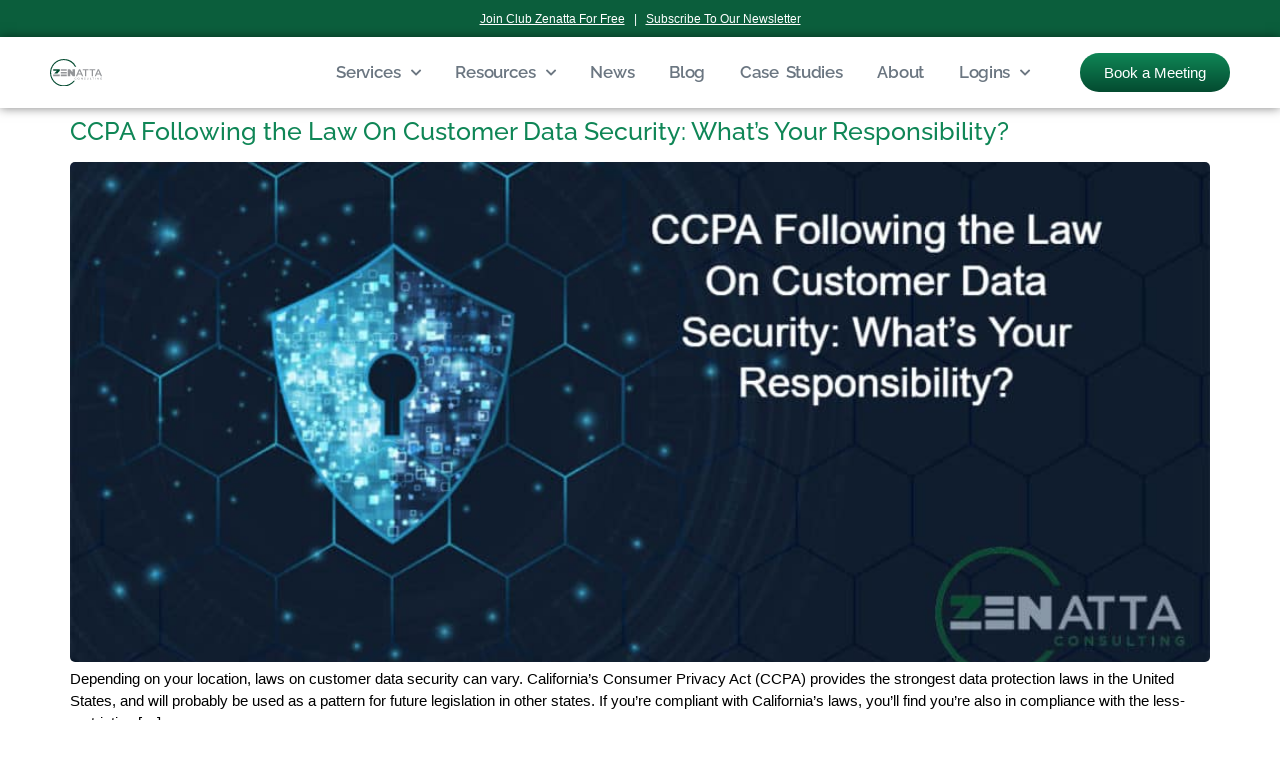

--- FILE ---
content_type: text/html; charset=UTF-8
request_url: https://zenatta.com/category/blog/reviews/
body_size: 29579
content:
<!doctype html>
<html lang="en-US">
<head>
	<meta charset="UTF-8">
	<meta name="viewport" content="width=device-width, initial-scale=1">
	<link rel="profile" href="https://gmpg.org/xfn/11">
	<meta name='robots' content='index, follow, max-image-preview:large, max-snippet:-1, max-video-preview:-1' />
	<style>img:is([sizes="auto" i], [sizes^="auto," i]) { contain-intrinsic-size: 3000px 1500px }</style>
	
	<!-- This site is optimized with the Yoast SEO Premium plugin v26.7 (Yoast SEO v26.8) - https://yoast.com/product/yoast-seo-premium-wordpress/ -->
	<title>Reviews Archives - Zenatta Consulting</title>
	<link rel="canonical" href="https://zenatta.com/category/blog/reviews/" />
	<meta property="og:locale" content="en_US" />
	<meta property="og:type" content="article" />
	<meta property="og:title" content="Reviews Archives" />
	<meta property="og:url" content="https://zenatta.com/category/blog/reviews/" />
	<meta property="og:site_name" content="Zenatta Consulting" />
	<meta property="og:image" content="https://zenatta.com/wp-content/uploads/2021/02/Zenatta-Logo-Big.png" />
	<meta property="og:image:width" content="1301" />
	<meta property="og:image:height" content="683" />
	<meta property="og:image:type" content="image/png" />
	<meta name="twitter:card" content="summary_large_image" />
	<meta name="twitter:site" content="@zenattaconsult" />
	<script type="application/ld+json" class="yoast-schema-graph">{"@context":"https://schema.org","@graph":[{"@type":"CollectionPage","@id":"https://zenatta.com/category/blog/reviews/","url":"https://zenatta.com/category/blog/reviews/","name":"Reviews Archives - Zenatta Consulting","isPartOf":{"@id":"http://zenatta.com/#website"},"primaryImageOfPage":{"@id":"https://zenatta.com/category/blog/reviews/#primaryimage"},"image":{"@id":"https://zenatta.com/category/blog/reviews/#primaryimage"},"thumbnailUrl":"https://zenatta.com/wp-content/uploads/2020/01/CCPA-Blog.jpg","breadcrumb":{"@id":"https://zenatta.com/category/blog/reviews/#breadcrumb"},"inLanguage":"en-US"},{"@type":"ImageObject","inLanguage":"en-US","@id":"https://zenatta.com/category/blog/reviews/#primaryimage","url":"https://zenatta.com/wp-content/uploads/2020/01/CCPA-Blog.jpg","contentUrl":"https://zenatta.com/wp-content/uploads/2020/01/CCPA-Blog.jpg","width":1200,"height":600,"caption":"Ccpa Following The Law On Customer Data Security: What’s Your Responsibility?"},{"@type":"BreadcrumbList","@id":"https://zenatta.com/category/blog/reviews/#breadcrumb","itemListElement":[{"@type":"ListItem","position":1,"name":"Home","item":"https://zenatta.com/"},{"@type":"ListItem","position":2,"name":"Blog","item":"https://zenatta.com/category/blog/"},{"@type":"ListItem","position":3,"name":"Reviews"}]},{"@type":"WebSite","@id":"http://zenatta.com/#website","url":"http://zenatta.com/","name":"Zenatta Consulting","description":"At Zenatta, we understand how to build a Zoho CRM that your employees will use. We help you build a great sales channel, and give you the tools to grow your business.","publisher":{"@id":"http://zenatta.com/#organization"},"alternateName":"Zenatta Consulting","potentialAction":[{"@type":"SearchAction","target":{"@type":"EntryPoint","urlTemplate":"http://zenatta.com/?s={search_term_string}"},"query-input":{"@type":"PropertyValueSpecification","valueRequired":true,"valueName":"search_term_string"}}],"inLanguage":"en-US"},{"@type":"Organization","@id":"http://zenatta.com/#organization","name":"Zenatta Consulting","alternateName":"Zenatta Consulting","url":"http://zenatta.com/","logo":{"@type":"ImageObject","inLanguage":"en-US","@id":"http://zenatta.com/#/schema/logo/image/","url":"https://zenatta.com/wp-content/uploads/2018/10/ver-4.jpg","contentUrl":"https://zenatta.com/wp-content/uploads/2018/10/ver-4.jpg","width":869,"height":476,"caption":"Zenatta Consulting"},"image":{"@id":"http://zenatta.com/#/schema/logo/image/"},"sameAs":["https://www.facebook.com/ZenattaConsulting/","https://x.com/zenattaconsult","https://www.linkedin.com/company/16227554/","https://www.youtube.com/zenatta"],"legalName":"Zenatta Consulting"}]}</script>
	<!-- / Yoast SEO Premium plugin. -->


<link rel="alternate" type="application/rss+xml" title="Zenatta Consulting &raquo; Feed" href="https://zenatta.com/feed/" />
<link rel="alternate" type="application/rss+xml" title="Zenatta Consulting &raquo; Comments Feed" href="https://zenatta.com/comments/feed/" />
<link rel="alternate" type="application/rss+xml" title="Zenatta Consulting &raquo; Reviews Category Feed" href="https://zenatta.com/category/blog/reviews/feed/" />
<link data-minify="1" rel='stylesheet' id='dce-animations-css' href='https://zenatta.com/wp-content/cache/min/1/wp-content/plugins/dynamic-content-for-elementor/assets/css/animations.css?ver=1768979810' media='all' />
<link data-minify="1" rel='stylesheet' id='pt-cv-public-style-css' href='https://zenatta.com/wp-content/cache/min/1/wp-content/plugins/content-views-query-and-display-post-page/public/assets/css/cv.css?ver=1768979810' media='all' />
<link rel='stylesheet' id='pt-cv-public-pro-style-css' href='https://zenatta.com/wp-content/plugins/pt-content-views-pro/public/assets/css/cvpro.min.css?ver=7.2.2' media='all' />
<style id='wp-emoji-styles-inline-css'>

	img.wp-smiley, img.emoji {
		display: inline !important;
		border: none !important;
		box-shadow: none !important;
		height: 1em !important;
		width: 1em !important;
		margin: 0 0.07em !important;
		vertical-align: -0.1em !important;
		background: none !important;
		padding: 0 !important;
	}
</style>
<link rel='stylesheet' id='wp-block-library-css' href='https://zenatta.com/wp-includes/css/dist/block-library/style.min.css?ver=6.8.3' media='all' />
<style id='global-styles-inline-css'>
:root{--wp--preset--aspect-ratio--square: 1;--wp--preset--aspect-ratio--4-3: 4/3;--wp--preset--aspect-ratio--3-4: 3/4;--wp--preset--aspect-ratio--3-2: 3/2;--wp--preset--aspect-ratio--2-3: 2/3;--wp--preset--aspect-ratio--16-9: 16/9;--wp--preset--aspect-ratio--9-16: 9/16;--wp--preset--color--black: #000000;--wp--preset--color--cyan-bluish-gray: #abb8c3;--wp--preset--color--white: #ffffff;--wp--preset--color--pale-pink: #f78da7;--wp--preset--color--vivid-red: #cf2e2e;--wp--preset--color--luminous-vivid-orange: #ff6900;--wp--preset--color--luminous-vivid-amber: #fcb900;--wp--preset--color--light-green-cyan: #7bdcb5;--wp--preset--color--vivid-green-cyan: #00d084;--wp--preset--color--pale-cyan-blue: #8ed1fc;--wp--preset--color--vivid-cyan-blue: #0693e3;--wp--preset--color--vivid-purple: #9b51e0;--wp--preset--gradient--vivid-cyan-blue-to-vivid-purple: linear-gradient(135deg,rgba(6,147,227,1) 0%,rgb(155,81,224) 100%);--wp--preset--gradient--light-green-cyan-to-vivid-green-cyan: linear-gradient(135deg,rgb(122,220,180) 0%,rgb(0,208,130) 100%);--wp--preset--gradient--luminous-vivid-amber-to-luminous-vivid-orange: linear-gradient(135deg,rgba(252,185,0,1) 0%,rgba(255,105,0,1) 100%);--wp--preset--gradient--luminous-vivid-orange-to-vivid-red: linear-gradient(135deg,rgba(255,105,0,1) 0%,rgb(207,46,46) 100%);--wp--preset--gradient--very-light-gray-to-cyan-bluish-gray: linear-gradient(135deg,rgb(238,238,238) 0%,rgb(169,184,195) 100%);--wp--preset--gradient--cool-to-warm-spectrum: linear-gradient(135deg,rgb(74,234,220) 0%,rgb(151,120,209) 20%,rgb(207,42,186) 40%,rgb(238,44,130) 60%,rgb(251,105,98) 80%,rgb(254,248,76) 100%);--wp--preset--gradient--blush-light-purple: linear-gradient(135deg,rgb(255,206,236) 0%,rgb(152,150,240) 100%);--wp--preset--gradient--blush-bordeaux: linear-gradient(135deg,rgb(254,205,165) 0%,rgb(254,45,45) 50%,rgb(107,0,62) 100%);--wp--preset--gradient--luminous-dusk: linear-gradient(135deg,rgb(255,203,112) 0%,rgb(199,81,192) 50%,rgb(65,88,208) 100%);--wp--preset--gradient--pale-ocean: linear-gradient(135deg,rgb(255,245,203) 0%,rgb(182,227,212) 50%,rgb(51,167,181) 100%);--wp--preset--gradient--electric-grass: linear-gradient(135deg,rgb(202,248,128) 0%,rgb(113,206,126) 100%);--wp--preset--gradient--midnight: linear-gradient(135deg,rgb(2,3,129) 0%,rgb(40,116,252) 100%);--wp--preset--font-size--small: 13px;--wp--preset--font-size--medium: 20px;--wp--preset--font-size--large: 36px;--wp--preset--font-size--x-large: 42px;--wp--preset--spacing--20: 0.44rem;--wp--preset--spacing--30: 0.67rem;--wp--preset--spacing--40: 1rem;--wp--preset--spacing--50: 1.5rem;--wp--preset--spacing--60: 2.25rem;--wp--preset--spacing--70: 3.38rem;--wp--preset--spacing--80: 5.06rem;--wp--preset--shadow--natural: 6px 6px 9px rgba(0, 0, 0, 0.2);--wp--preset--shadow--deep: 12px 12px 50px rgba(0, 0, 0, 0.4);--wp--preset--shadow--sharp: 6px 6px 0px rgba(0, 0, 0, 0.2);--wp--preset--shadow--outlined: 6px 6px 0px -3px rgba(255, 255, 255, 1), 6px 6px rgba(0, 0, 0, 1);--wp--preset--shadow--crisp: 6px 6px 0px rgba(0, 0, 0, 1);}:root { --wp--style--global--content-size: 800px;--wp--style--global--wide-size: 1200px; }:where(body) { margin: 0; }.wp-site-blocks > .alignleft { float: left; margin-right: 2em; }.wp-site-blocks > .alignright { float: right; margin-left: 2em; }.wp-site-blocks > .aligncenter { justify-content: center; margin-left: auto; margin-right: auto; }:where(.wp-site-blocks) > * { margin-block-start: 24px; margin-block-end: 0; }:where(.wp-site-blocks) > :first-child { margin-block-start: 0; }:where(.wp-site-blocks) > :last-child { margin-block-end: 0; }:root { --wp--style--block-gap: 24px; }:root :where(.is-layout-flow) > :first-child{margin-block-start: 0;}:root :where(.is-layout-flow) > :last-child{margin-block-end: 0;}:root :where(.is-layout-flow) > *{margin-block-start: 24px;margin-block-end: 0;}:root :where(.is-layout-constrained) > :first-child{margin-block-start: 0;}:root :where(.is-layout-constrained) > :last-child{margin-block-end: 0;}:root :where(.is-layout-constrained) > *{margin-block-start: 24px;margin-block-end: 0;}:root :where(.is-layout-flex){gap: 24px;}:root :where(.is-layout-grid){gap: 24px;}.is-layout-flow > .alignleft{float: left;margin-inline-start: 0;margin-inline-end: 2em;}.is-layout-flow > .alignright{float: right;margin-inline-start: 2em;margin-inline-end: 0;}.is-layout-flow > .aligncenter{margin-left: auto !important;margin-right: auto !important;}.is-layout-constrained > .alignleft{float: left;margin-inline-start: 0;margin-inline-end: 2em;}.is-layout-constrained > .alignright{float: right;margin-inline-start: 2em;margin-inline-end: 0;}.is-layout-constrained > .aligncenter{margin-left: auto !important;margin-right: auto !important;}.is-layout-constrained > :where(:not(.alignleft):not(.alignright):not(.alignfull)){max-width: var(--wp--style--global--content-size);margin-left: auto !important;margin-right: auto !important;}.is-layout-constrained > .alignwide{max-width: var(--wp--style--global--wide-size);}body .is-layout-flex{display: flex;}.is-layout-flex{flex-wrap: wrap;align-items: center;}.is-layout-flex > :is(*, div){margin: 0;}body .is-layout-grid{display: grid;}.is-layout-grid > :is(*, div){margin: 0;}body{padding-top: 0px;padding-right: 0px;padding-bottom: 0px;padding-left: 0px;}a:where(:not(.wp-element-button)){text-decoration: underline;}:root :where(.wp-element-button, .wp-block-button__link){background-color: #32373c;border-width: 0;color: #fff;font-family: inherit;font-size: inherit;line-height: inherit;padding: calc(0.667em + 2px) calc(1.333em + 2px);text-decoration: none;}.has-black-color{color: var(--wp--preset--color--black) !important;}.has-cyan-bluish-gray-color{color: var(--wp--preset--color--cyan-bluish-gray) !important;}.has-white-color{color: var(--wp--preset--color--white) !important;}.has-pale-pink-color{color: var(--wp--preset--color--pale-pink) !important;}.has-vivid-red-color{color: var(--wp--preset--color--vivid-red) !important;}.has-luminous-vivid-orange-color{color: var(--wp--preset--color--luminous-vivid-orange) !important;}.has-luminous-vivid-amber-color{color: var(--wp--preset--color--luminous-vivid-amber) !important;}.has-light-green-cyan-color{color: var(--wp--preset--color--light-green-cyan) !important;}.has-vivid-green-cyan-color{color: var(--wp--preset--color--vivid-green-cyan) !important;}.has-pale-cyan-blue-color{color: var(--wp--preset--color--pale-cyan-blue) !important;}.has-vivid-cyan-blue-color{color: var(--wp--preset--color--vivid-cyan-blue) !important;}.has-vivid-purple-color{color: var(--wp--preset--color--vivid-purple) !important;}.has-black-background-color{background-color: var(--wp--preset--color--black) !important;}.has-cyan-bluish-gray-background-color{background-color: var(--wp--preset--color--cyan-bluish-gray) !important;}.has-white-background-color{background-color: var(--wp--preset--color--white) !important;}.has-pale-pink-background-color{background-color: var(--wp--preset--color--pale-pink) !important;}.has-vivid-red-background-color{background-color: var(--wp--preset--color--vivid-red) !important;}.has-luminous-vivid-orange-background-color{background-color: var(--wp--preset--color--luminous-vivid-orange) !important;}.has-luminous-vivid-amber-background-color{background-color: var(--wp--preset--color--luminous-vivid-amber) !important;}.has-light-green-cyan-background-color{background-color: var(--wp--preset--color--light-green-cyan) !important;}.has-vivid-green-cyan-background-color{background-color: var(--wp--preset--color--vivid-green-cyan) !important;}.has-pale-cyan-blue-background-color{background-color: var(--wp--preset--color--pale-cyan-blue) !important;}.has-vivid-cyan-blue-background-color{background-color: var(--wp--preset--color--vivid-cyan-blue) !important;}.has-vivid-purple-background-color{background-color: var(--wp--preset--color--vivid-purple) !important;}.has-black-border-color{border-color: var(--wp--preset--color--black) !important;}.has-cyan-bluish-gray-border-color{border-color: var(--wp--preset--color--cyan-bluish-gray) !important;}.has-white-border-color{border-color: var(--wp--preset--color--white) !important;}.has-pale-pink-border-color{border-color: var(--wp--preset--color--pale-pink) !important;}.has-vivid-red-border-color{border-color: var(--wp--preset--color--vivid-red) !important;}.has-luminous-vivid-orange-border-color{border-color: var(--wp--preset--color--luminous-vivid-orange) !important;}.has-luminous-vivid-amber-border-color{border-color: var(--wp--preset--color--luminous-vivid-amber) !important;}.has-light-green-cyan-border-color{border-color: var(--wp--preset--color--light-green-cyan) !important;}.has-vivid-green-cyan-border-color{border-color: var(--wp--preset--color--vivid-green-cyan) !important;}.has-pale-cyan-blue-border-color{border-color: var(--wp--preset--color--pale-cyan-blue) !important;}.has-vivid-cyan-blue-border-color{border-color: var(--wp--preset--color--vivid-cyan-blue) !important;}.has-vivid-purple-border-color{border-color: var(--wp--preset--color--vivid-purple) !important;}.has-vivid-cyan-blue-to-vivid-purple-gradient-background{background: var(--wp--preset--gradient--vivid-cyan-blue-to-vivid-purple) !important;}.has-light-green-cyan-to-vivid-green-cyan-gradient-background{background: var(--wp--preset--gradient--light-green-cyan-to-vivid-green-cyan) !important;}.has-luminous-vivid-amber-to-luminous-vivid-orange-gradient-background{background: var(--wp--preset--gradient--luminous-vivid-amber-to-luminous-vivid-orange) !important;}.has-luminous-vivid-orange-to-vivid-red-gradient-background{background: var(--wp--preset--gradient--luminous-vivid-orange-to-vivid-red) !important;}.has-very-light-gray-to-cyan-bluish-gray-gradient-background{background: var(--wp--preset--gradient--very-light-gray-to-cyan-bluish-gray) !important;}.has-cool-to-warm-spectrum-gradient-background{background: var(--wp--preset--gradient--cool-to-warm-spectrum) !important;}.has-blush-light-purple-gradient-background{background: var(--wp--preset--gradient--blush-light-purple) !important;}.has-blush-bordeaux-gradient-background{background: var(--wp--preset--gradient--blush-bordeaux) !important;}.has-luminous-dusk-gradient-background{background: var(--wp--preset--gradient--luminous-dusk) !important;}.has-pale-ocean-gradient-background{background: var(--wp--preset--gradient--pale-ocean) !important;}.has-electric-grass-gradient-background{background: var(--wp--preset--gradient--electric-grass) !important;}.has-midnight-gradient-background{background: var(--wp--preset--gradient--midnight) !important;}.has-small-font-size{font-size: var(--wp--preset--font-size--small) !important;}.has-medium-font-size{font-size: var(--wp--preset--font-size--medium) !important;}.has-large-font-size{font-size: var(--wp--preset--font-size--large) !important;}.has-x-large-font-size{font-size: var(--wp--preset--font-size--x-large) !important;}
:root :where(.wp-block-pullquote){font-size: 1.5em;line-height: 1.6;}
</style>
<link data-minify="1" rel='stylesheet' id='dce-style-css' href='https://zenatta.com/wp-content/cache/min/1/wp-content/plugins/dynamic-content-for-elementor/assets/css/style.css?ver=1768979810' media='all' />
<link data-minify="1" rel='stylesheet' id='dce-hidden-label-css' href='https://zenatta.com/wp-content/cache/min/1/wp-content/plugins/dynamic-content-for-elementor/assets/css/hidden-label.css?ver=1768979810' media='all' />
<link data-minify="1" rel='stylesheet' id='dce-dynamic-visibility-css' href='https://zenatta.com/wp-content/cache/min/1/wp-content/plugins/dynamic-content-for-elementor/assets/css/dynamic-visibility.css?ver=1768979810' media='all' />
<link data-minify="1" rel='stylesheet' id='dce-tooltip-css' href='https://zenatta.com/wp-content/cache/min/1/wp-content/plugins/dynamic-content-for-elementor/assets/css/tooltip.css?ver=1768979810' media='all' />
<link data-minify="1" rel='stylesheet' id='dce-pageScroll-css' href='https://zenatta.com/wp-content/cache/min/1/wp-content/plugins/dynamic-content-for-elementor/assets/css/page-scroll.css?ver=1768979810' media='all' />
<link data-minify="1" rel='stylesheet' id='dce-reveal-css' href='https://zenatta.com/wp-content/cache/min/1/wp-content/plugins/dynamic-content-for-elementor/assets/css/reveal.css?ver=1768979810' media='all' />
<link data-minify="1" rel='stylesheet' id='dce-plyr-css' href='https://zenatta.com/wp-content/cache/min/1/wp-content/plugins/dynamic-content-for-elementor/assets/node/plyr/plyr.css?ver=1768979810' media='all' />
<link data-minify="1" rel='stylesheet' id='hello-elementor-css' href='https://zenatta.com/wp-content/cache/min/1/wp-content/themes/hello-elementor/assets/css/reset.css?ver=1768979810' media='all' />
<link data-minify="1" rel='stylesheet' id='hello-elementor-theme-style-css' href='https://zenatta.com/wp-content/cache/min/1/wp-content/themes/hello-elementor/assets/css/theme.css?ver=1768979810' media='all' />
<link data-minify="1" rel='stylesheet' id='hello-elementor-header-footer-css' href='https://zenatta.com/wp-content/cache/min/1/wp-content/themes/hello-elementor/assets/css/header-footer.css?ver=1768979810' media='all' />
<link data-minify="1" rel='stylesheet' id='wpdreams-asl-basic-css' href='https://zenatta.com/wp-content/cache/min/1/wp-content/plugins/ajax-search-lite/css/style.basic.css?ver=1768979810' media='all' />
<style id='wpdreams-asl-basic-inline-css'>

					div[id*='ajaxsearchlitesettings'].searchsettings .asl_option_inner label {
						font-size: 0px !important;
						color: rgba(0, 0, 0, 0);
					}
					div[id*='ajaxsearchlitesettings'].searchsettings .asl_option_inner label:after {
						font-size: 11px !important;
						position: absolute;
						top: 0;
						left: 0;
						z-index: 1;
					}
					.asl_w_container {
						width: 100%;
						margin: 0px 0px 0px 0px;
						min-width: 200px;
					}
					div[id*='ajaxsearchlite'].asl_m {
						width: 100%;
					}
					div[id*='ajaxsearchliteres'].wpdreams_asl_results div.resdrg span.highlighted {
						font-weight: bold;
						color: rgba(217, 49, 43, 1);
						background-color: rgba(238, 238, 238, 1);
					}
					div[id*='ajaxsearchliteres'].wpdreams_asl_results .results img.asl_image {
						width: 70px;
						height: 70px;
						object-fit: cover;
					}
					div[id*='ajaxsearchlite'].asl_r .results {
						max-height: none;
					}
					div[id*='ajaxsearchlite'].asl_r {
						position: absolute;
					}
				
						div.asl_r.asl_w.vertical .results .item::after {
							display: block;
							position: absolute;
							bottom: 0;
							content: '';
							height: 1px;
							width: 100%;
							background: #D8D8D8;
						}
						div.asl_r.asl_w.vertical .results .item.asl_last_item::after {
							display: none;
						}
					
</style>
<link data-minify="1" rel='stylesheet' id='wpdreams-asl-instance-css' href='https://zenatta.com/wp-content/cache/min/1/wp-content/plugins/ajax-search-lite/css/style-underline.css?ver=1768979810' media='all' />
<link rel='stylesheet' id='elementor-frontend-css' href='https://zenatta.com/wp-content/plugins/elementor/assets/css/frontend.min.css?ver=3.34.2' media='all' />
<link rel='stylesheet' id='widget-image-css' href='https://zenatta.com/wp-content/plugins/elementor/assets/css/widget-image.min.css?ver=3.34.2' media='all' />
<link rel='stylesheet' id='widget-nav-menu-css' href='https://zenatta.com/wp-content/plugins/elementor-pro/assets/css/widget-nav-menu.min.css?ver=3.34.1' media='all' />
<link rel='stylesheet' id='e-sticky-css' href='https://zenatta.com/wp-content/plugins/elementor-pro/assets/css/modules/sticky.min.css?ver=3.34.1' media='all' />
<link rel='stylesheet' id='widget-heading-css' href='https://zenatta.com/wp-content/plugins/elementor/assets/css/widget-heading.min.css?ver=3.34.2' media='all' />
<link rel='stylesheet' id='widget-social-icons-css' href='https://zenatta.com/wp-content/plugins/elementor/assets/css/widget-social-icons.min.css?ver=3.34.2' media='all' />
<link rel='stylesheet' id='e-apple-webkit-css' href='https://zenatta.com/wp-content/plugins/elementor/assets/css/conditionals/apple-webkit.min.css?ver=3.34.2' media='all' />
<link rel='stylesheet' id='widget-icon-list-css' href='https://zenatta.com/wp-content/plugins/elementor/assets/css/widget-icon-list.min.css?ver=3.34.2' media='all' />
<link rel='stylesheet' id='e-popup-css' href='https://zenatta.com/wp-content/plugins/elementor-pro/assets/css/conditionals/popup.min.css?ver=3.34.1' media='all' />
<link data-minify="1" rel='stylesheet' id='elementor-icons-css' href='https://zenatta.com/wp-content/cache/min/1/wp-content/plugins/elementor/assets/lib/eicons/css/elementor-icons.min.css?ver=1768979810' media='all' />
<link rel='stylesheet' id='elementor-post-8850-css' href='https://zenatta.com/wp-content/uploads/elementor/css/post-8850.css?ver=1768979808' media='all' />
<link data-minify="1" rel='stylesheet' id='dashicons-css' href='https://zenatta.com/wp-content/cache/min/1/wp-includes/css/dashicons.min.css?ver=1768979810' media='all' />
<link rel='stylesheet' id='elementor-post-41141-css' href='https://zenatta.com/wp-content/uploads/elementor/css/post-41141.css?ver=1768979808' media='all' />
<link rel='stylesheet' id='elementor-post-41150-css' href='https://zenatta.com/wp-content/uploads/elementor/css/post-41150.css?ver=1768979808' media='all' />
<link rel='stylesheet' id='elementor-post-20919-css' href='https://zenatta.com/wp-content/uploads/elementor/css/post-20919.css?ver=1768979809' media='all' />
<link rel='stylesheet' id='elementor-post-16531-css' href='https://zenatta.com/wp-content/uploads/elementor/css/post-16531.css?ver=1768979809' media='all' />
<style id='rocket-lazyload-inline-css'>
.rll-youtube-player{position:relative;padding-bottom:56.23%;height:0;overflow:hidden;max-width:100%;}.rll-youtube-player:focus-within{outline: 2px solid currentColor;outline-offset: 5px;}.rll-youtube-player iframe{position:absolute;top:0;left:0;width:100%;height:100%;z-index:100;background:0 0}.rll-youtube-player img{bottom:0;display:block;left:0;margin:auto;max-width:100%;width:100%;position:absolute;right:0;top:0;border:none;height:auto;-webkit-transition:.4s all;-moz-transition:.4s all;transition:.4s all}.rll-youtube-player img:hover{-webkit-filter:brightness(75%)}.rll-youtube-player .play{height:100%;width:100%;left:0;top:0;position:absolute;background:url(https://zenatta.com/wp-content/plugins/wp-rocket/assets/img/youtube.png) no-repeat center;background-color: transparent !important;cursor:pointer;border:none;}.wp-embed-responsive .wp-has-aspect-ratio .rll-youtube-player{position:absolute;padding-bottom:0;width:100%;height:100%;top:0;bottom:0;left:0;right:0}
</style>
<link data-minify="1" rel='stylesheet' id='elementor-gf-local-raleway-css' href='https://zenatta.com/wp-content/cache/min/1/wp-content/uploads/elementor/google-fonts/css/raleway.css?ver=1768979810' media='all' />
<link data-minify="1" rel='stylesheet' id='elementor-gf-local-roboto-css' href='https://zenatta.com/wp-content/cache/min/1/wp-content/uploads/elementor/google-fonts/css/roboto.css?ver=1768979811' media='all' />
<link rel='stylesheet' id='elementor-icons-shared-0-css' href='https://zenatta.com/wp-content/plugins/elementor/assets/lib/font-awesome/css/fontawesome.min.css?ver=5.15.3' media='all' />
<link data-minify="1" rel='stylesheet' id='elementor-icons-fa-solid-css' href='https://zenatta.com/wp-content/cache/min/1/wp-content/plugins/elementor/assets/lib/font-awesome/css/solid.min.css?ver=1768979810' media='all' />
<link data-minify="1" rel='stylesheet' id='elementor-icons-fa-brands-css' href='https://zenatta.com/wp-content/cache/min/1/wp-content/plugins/elementor/assets/lib/font-awesome/css/brands.min.css?ver=1768979811' media='all' />
<script src="https://zenatta.com/wp-includes/js/jquery/jquery.min.js?ver=3.7.1" id="jquery-core-js" data-rocket-defer defer></script>
<script src="https://zenatta.com/wp-includes/js/jquery/jquery-migrate.min.js?ver=3.4.1" id="jquery-migrate-js" data-rocket-defer defer></script>
<link rel="https://api.w.org/" href="https://zenatta.com/wp-json/" /><link rel="alternate" title="JSON" type="application/json" href="https://zenatta.com/wp-json/wp/v2/categories/63" /><link rel="EditURI" type="application/rsd+xml" title="RSD" href="https://zenatta.com/xmlrpc.php?rsd" />
<!-- start Simple Custom CSS and JS -->
<!-- Google tag (gtag.js) -->
<script async src="https://www.googletagmanager.com/gtag/js?id=G-9EQT6NM9RX"></script>
<script>
  window.dataLayer = window.dataLayer || [];
  function gtag(){dataLayer.push(arguments);}
  gtag('js', new Date());

  gtag('config', 'G-9EQT6NM9RX');
</script>

<!-- end Simple Custom CSS and JS -->
<!-- start Simple Custom CSS and JS -->
<style>
/* Add your CSS code here.

For example:
.example {
    color: red;
}

For brushing up on your CSS knowledge, check out http://www.w3schools.com/css/css_syntax.asp

End of comment */ 

/*bottom articles and uides Feed on the app pages*/


/* this blocks all category tiles */

.cat-list-articles .cat-item a, .cat-list-guides .cat-item a{
color:#024b30 ;
font-size: 20px;
margin: 0px;
padding: 0px;
}

.cat-list-guides .cat-item {
	display: none;
}
.cat-list-articles .cat-item-85 {
		display: block !important;
}
 .cat-list-guides .cat-item-86 {
		display: block !important;
}





</style>
<!-- end Simple Custom CSS and JS -->
<!-- start Simple Custom CSS and JS -->
<style>
/* Add your CSS code here.

For example:
.example {
    color: red;
}

For brushing up on your CSS knowledge, check out http://www.w3schools.com/css/css_syntax.asp

End of comment */ 

.page-id-21686 header,
.page-id-21686 footer {
 Display: none; 
}

.page-id-21686 .site-content {
    background: linear-gradient(
-45deg, #1b3c35, #57b89e);
    background-size: 400% 400%;
    animation: gradient 10s ease infinite;
}

@keyframes gradient {
	0% {
		background-position: 0% 50%;
	}
	50% {
		background-position: 100% 50%;
	}
	100% {
		background-position: 0% 50%;
	}
}

.clubz-lp-logo img {
    width: 100%;
    max-width: 580px;
    margin-top: 50px;
}

.lp-section {
    margin: 70px auto;
    max-width: 940px;
}

.lp-button a {
    background: #00ffff00 !important;
    border: 1px solid;
    border-radius: 120px;
}

.lp-bottom-left, .lp-bottom-right {
  padding: 20px;
}
.lp-headline {
    border-bottom: 5px solid #b4b4b4 !important;
    padding: 0px 0px 8px !important;
    margin-bottom: 8px !important;
}

.page-id-21686 .elementor-widget-image a img[src$=".svg"] {
    width: 238px;
}</style>
<!-- end Simple Custom CSS and JS -->
<!-- start Simple Custom CSS and JS -->
<style>
/* Add your CSS code here.

For example:
.example {
    color: red;
}

For brushing up on your CSS knowledge, check out http://www.w3schools.com/css/css_syntax.asp

End of comment */ 

.page-id-20824 div#pt-cv-view-03a813fyuv {
    float: right;
}
.page-id-20824 .cvp-live-filter.cvp-search-box {
    width: 300px;
    float: left;
}

.page-id-20824 .pt-cv-wrapper {
    display: grid;
}</style>
<!-- end Simple Custom CSS and JS -->
<!-- start Simple Custom CSS and JS -->
<style>
/* Add your CSS code here.

For example:
.example {
    color: red;
}

For brushing up on your CSS knowledge, check out http://www.w3schools.com/css/css_syntax.asp

End of comment */ 
html {
  scroll-behavior: smooth;
}
/* Green Button Gradent */ 
.main-navigation.tg-primary-menu > div ul li.tg-header-button-wrap a {
    color: var( --e-global-color-1bc5a9d0 );
    background-color: transparent;
    background-image: linear-gradient(
180deg, #0F8656 0%, #044B30 100%);
}

.main-navigation.tg-primary-menu > div ul li.tg-header-button-wrap a {
    background-image: linear-gradient( 
180deg, #0A5E3C 0%, #043320 100%) !important;
}
/* Green Button Gradent  */

/* Menu styles update 12/13/21  */

.tg-primary-menu > div > ul li:not(.tg-header-button-wrap) a {
    color: rgb(11 94 60) !important;
    font-size: 15px;
    font-weight: 500;
}

 /* Menu styles update 12/13/21  */


.box-br-bs {
    background: white;
    max-width: 600px;
    margin: auto;
    border-radius: 5px;
    box-shadow: 3px 3px 8px 0px rgb(0 0 0 / 16%);
    padding: 20px;
}
.yt-sub-img img {
    width: 80%;
    margin: auto;
    display: block;
}
.yt-banner {
    width: 400px;
    margin: auto;
}
#elementor-popup-modal-21340 {
    justify-content: center;
    align-items: center;
    pointer-events: all;
    background-color: rgb(0 0 0 / 0%);
    height: 78px;
}
.yt-sub-wrap img.yt-sub-img {
    width: 80%;
    margin: auto;
    display: block;
}

i.eicon-close {
    margin-top: 6px !important;
    margin-right: 2px;
    color: white;
	border: none;
}
.yt-sub-wrap .elementor-column-wrap.elementor-element-populated {
    border-radius: 100px;
    background: red;
}
section.elementor-section.elementor-top-section.elementor-element.elementor-element-b0a6ce2.elementor-section-boxed.elementor-section-height-default.elementor-section-height-default {
    border-radius: 100px;
}
.page-id-9724 #elementor-popup-modal-20951 > div > div.dialog-message.dialog-lightbox-message > div > div {
    background: #00ffff00 !important;
}
#elementor-popup-modal-21340 .dialog-widget-content {
    box-shadow: 2px 8px 1px 3px rgb(0 0 0 / 0%);
     border-radius: 100px;
  
}
.page-id-9724 .elementor.elementor-20951.elementor-location-popup, .page-id-9724 .dialog-widget-content.dialog-lightbox-widget-content.animated {
    background: #00ffff00;
}
i.eicon-close {
    margin-top: 7px;
    margin-right: 2px;
      color: white;
}
.pt-cv-meta-fields {
    margin-top: 40px !important;
}
div#service{
    display: block;
    position: relative;
    top: -150px;
    visibility: hidden;
}
/*#free-consultation {
    display: block;
    position: relative;
    top: -150px;
    visibility: hidden; 
}
*/

i.tg-icon.tg-icon-bars {
    color: #0b5e3c;
}

.tg-primary-menu > div > ul li:not(.tg-header-button-wrap) a {
    color: rgb(11 94 60) !important;
}

/* Thank you page Styles */

/* center align h1 headline only on its page */
.page-id-21292 h1.entry-title.tg-page-content__title {
    text-align: center;
}

/* Thank you page Styles */

/* Front page ADA fixes 
.home .pt-cv-view .pt-cv-ifield {
    margin-bottom: 0px !important;
    width: 600px;
    margin: auto;
    background: white;
    padding: 20px 0px 0px 0px;
    border-radius: 5px;
}
*/
/* Blog Feed on homepage styles */
.home .pt-cv-colwrap {
    padding-top: 24px;
    padding-right: 20px;
}
.home .pt-cv-ifield {
    background: white;
    max-width: 600px;
    margin: auto;
}

.home a._self.pt-cv-href-thumbnail.pt-cv-thumb-left.cvplbd.cvp-responsive-image.img-rounded {
    margin: 0px;
}

.home a._self.cvplbd {
    font-size: 18px;
}
.home #pt-cv-view-f7f64d0sgj .pt-cv-readmore {
    color: #067b53 !important;
    background-color: #ffffff !important;
    font-size: 12px;
    border-radius: 96px;
    text-align: center;
    margin: 16px 0px 7px 0px;
    display: block;
    padding: 1px 0px;
    width: 75px;
    border: solid 1px;
}

.home .pt-cv-ifield {
    background: white;
    max-width: 600px;
    margin: auto;
    border-radius: 5px;
    box-shadow: 3px 3px 8px 0px rgb(0 0 0 / 16%);
    min-height: 168px;
}

.page-id-21292 article#post-21292 {
    background: #efefef;
    color: white;
    border-radius: 9px;
    padding: 40px 0px;
}
.subscribe-box {
    background: transparent;
    border-radius: 5px;
    margin: 57px auto;
    width: 302px !important;
}




/* Blog Feed on homepage styles */

/*  */

.pack-cell {
    background: white;
    max-width: 306px;
    margin: auto;
    box-shadow: 2px 8px 19px 3px rgb(231 231 231);
    height: 330px;
    border-radius: 10px;
    padding: 50px 0px;
    margin: 30px auto;
}
.foryou-cell {
    background: white;
    margin: auto;
    box-shadow: 2px 8px 19px 3px rgb(231 231 231);
    border-radius: 10px;
    margin: auto;
    width: 24% !important;
    padding: 10px;
    min-height: 400px;
}
.foryou-cell img {
    width: 40% !important;
}
/*  */
.quote-box {
      max-width: 950px;
  margin: auto;
  display: block;
}

#elementor-popup-modal-21340 .dialog-widget-content {
    box-shadow: 2px 8px 1px 3px rgb(0 0 0 / 0%);
    border-radius: 100px;
    background: #ffffff00;
}

/* cover blue added by theme to - About - page in menu */
.tg-mobile-navigation > div ul li.current-menu-ancestor > a{
    color: #0d5d3b !important;
}

/* topbar color */
.tg-site-header .tg-site-header-top {
    background-color: #044B30 !important;

}

/* ================================ Mobile styles start */
@media only screen and (max-width: 600px) {
.elementor-20951 .elementor-element.elementor-element-b0a6ce2 {
    padding: 20px 30px 20px 30px;
}
 section.elementor-section.elementor-top-section.elementor-element.elementor-element-b0a6ce2.elementor-section-boxed.elementor-section-height-default.elementor-section-height-default.animated.fadeIn {
    width: 68%;
    margin: auto;
    padding: 11px;
}  
/* #pt-cv-view-f7f64d0sgj .cvp-responsive-image[style*="background-image"] {
    width: 150px;
    height: 150px;
    margin: 0px 25%;
} */
  
.pt-cv-wrapper .col-xs-12 {
    width: 100%;
    background: white;
    border-radius: 6px;
    margin-bottom: 50px;
    box-shadow: 3px 3px 8px 0px rgb(0 0 0 / 16%);
}
.elementor-9724 .elementor-element.elementor-element-078ec05 > .elementor-widget-container {
    padding: 0px 6%;
}
  
li.menu-item {
    font-size: 20px;
}
.homepage-item-section .elementor-column-wrap.elementor-element-populated {
    padding: 5% !important;
} 
  #elementor-popup-modal-20951 > div > div.dialog-message.dialog-lightbox-message > div > div > section > div > div > div > div > div > div > div > div > a > img {
    width: 86%;
}
.innerpage-top-section {
    margin-top: 60px;
}
  
/* Blog Feed on homepage styles */
  .home .pt-cv-ifield {
    background: white;
    max-width: 600px;
    margin: auto;
    border-radius: 5px;
    box-shadow: 0px 0px 0px 0px rgb(0 0 0 / 16%);
    text-align: center;
}
  
.home #pt-cv-view-f7f64d0sgj .pt-cv-readmore {
    color: #067b53 !important;
    background-color: #ffffff !important;
    font-size: 12px;
    border-radius: 96px;
    text-align: center;
    margin: 16px 0px 7px 0px;
    display: block;
    margin: 20px auto 0px;
    padding: 1px 0px;
    width: 75px;
    border: solid 1px;
}
.home .pt-cv-colwrap {
    padding-top: 0px;
    padding-right: 36px;
    padding-left: 36px;
}
#home-hero-section h1{
    text-align: center !important;
}
#home-hero-section p {
    text-align: center;
    line-height: 23px;
    margin: 10px 0px;
}
/*   buttons */
#home-hero-section .elementor-9724 .elementor-element.elementor-element-8f9a6f7, #home-hero-section .elementor-9724 .elementor-element.elementor-element-419f149 {
    width: 100%;
}  
.elementor-9724 .elementor-element.elementor-element-3415ea8 .elementor-button {
    fill: #FFFFFF;
    color: #FFFFFF;
    background-color: #F0F0F0;
    border-radius: 20px 20px 20px 20px;
    width: 100%;
}

.hero-btn-wrap {
    display: contents;
    width: 100%;
}
.hero-btn-cell {
    width: 100%;
    display: contents;
}
.elementor-9724 .elementor-element.elementor-element-1779c5a .elementor-button {
    width: 100%;
}  
.grad-button {
    margin-bottom: 10px;
    margin-top: 10px;
}
.elementor-5991 .elementor-element.elementor-element-8fd6e9e .elementor-icon-list-item > .elementor-icon-list-text {
    font-family: "Raleway", Sans-serif;
    font-size: 16px;
    margin-bottom: 15px;
} 
 
.page-id-5991 .elementor-widget .elementor-icon-list-item, .page-id-5991 .elementor-widget .elementor-icon-list-item a {
    display: -webkit-box;
    display: -ms-flexbox;
    display: flex;
    -webkit-box-align: inherit !important;
    -ms-flex-align: inherit;
    align-items: normal !important;
    font-size: inherit !important;
}
.page-id-5991 .elementor-5991 .elementor-element.elementor-element-8fd6e9e .elementor-icon-list-icon i {
    color: #005336;
    margin-top: 4px;
}
  
.pricing-wrap {
	
}
.pricing-wrap span.elementor-icon-list-icon {
    margin-top: 8px;
}
.pricing-wrap ul{
	
}
.pricing-wrap ul li{
	
}
.pricing-wrap ul li span{
	
}
  
.pricing-wrap ul li, .pricing-wrap ul li span{
	
}
.pricing-wrap p{
	
}

.pricing-wrap h2{
	
} 
 .pricing-wrap h3{
	
}  
 span.elementor-icon-list-text > ul {
    list-style: none;
    margin: 0px;
}
  
  
 .page-id-19881 .elementor-element.elementor-element-1861485.elementor-absolute.elementor-widget.elementor-widget-image {
    display: none !important;
}
.page-id-19881 .pt-cv-colwrap {
    padding-top: 20px;
    padding-right: 0px;
    text-align: center;
}  
}/* close mobile */
/* ================================ Mobile styles End */
/* green thank you background */

.page-id-19881 .pt-cv-colsys .pt-cv-content-item {
    flex: none;
    max-width: initial;
    background: white;
    margin: 1%;
    width: 47%;
    padding: 20px;
}
.page-id-19881 .pt-cv-ifield a {
    margin: 0px;
}
.page-id-19881 .pt-cv-colwrap {
    padding-top: 20px;
    padding-right: 20px;
}
.page-id-19881 .col-md-6.col-sm-6.col-xs-12.pt-cv-content-item.pt-cv-2-col {
    border-radius: 3px;
    box-shadow: 1px 2px 7px 3px #d5d4d4;
}

.fin-three-tiles .elementor .elementor-background-slideshow {
    padding: 9px !important;
    z-index: 0;
}
.looking-text {
    margin-top: 0px !important;
    margin-left: 14%;
}
/* Finance Page Styles */
.elementor-column.elementor-col-33, .elementor-column[data-col="33"] {
    width: 31.333%;
    margin: 1%;
}
.fin-greenbox-textbox p {
    color: white;
    margin: 0px;
    font-size: 20px;
    font-weight: 200;
    line-height: 25px;
}
.fin-greenbox-textbox {
    padding: 10px 13px 0px 13px;
    max-width: 500px;
    margin: auto;
    width: 100%;
    display: block;
}
.background-blob {
  
}
.fin-service-row .elementor-background-slideshow__slide__image {
    background-repeat: no-repeat;
}
.hero-button-row button {
    margin: 0% 6px 0 -2px;
    padding: 7px 21px;
}
.fin-service-row {
    padding: 20px 0px 20px 0px;
}
/* Finance Page Styles */

.elementor-kit-8850 button, .elementor-kit-8850 input[type="button"], .elementor-kit-8850 input[type="submit"], .elementor-kit-8850 .elementor-button {
    color: var( --e-global-color-1bc5a9d0 );
    background-color: transparent;
    background-image: linear-gradient(
180deg, #0F8656 0%, #044B30 100%);
    border-radius: 80px;
}

.table-img img {
    border-radius: 5px 5px 5px 5px;
    background: white;
    padding: 11px;
}



@media only screen and (max-width: 450px) {
.page-id-19881 img.tg-logo {
    margin: 18px 0px 0px 0px;
    display: block;
    width: 40%;
}
.page-id-19881 .welcome-button{}

.page-id-19881 .zenatta-tile{}

.welcome-button {
    width: 100% !important;
}
#welcome-hero-section {
    padding-top: 80px;
}
.welcome-hero {}
.page-id-19881 #welcome-hero-section div {
    display: block;
    width: 100% !important;
}
  
 .page-id-19881 .elementor-align-left .elementor-button {
    width: 200px;
    margin: auto;
    margin: 8px auto 16px;
    display: block;
}
  
.page-id-19881 h1.elementor-heading-title.elementor-size-default {
    text-align: center;
    font-size: 40px;
} 
.welcome-hero p {
    font-size: 18px;
    text-align: center;
    margin: 36px 0px;
    line-height: 28px;
}
  
 #services .elementor-image img {
    width: 14% !important;
}
 #services .elementor-widget-wrap {
    padding: 10px 20px 10px 20px;
}
  #services .elementor-widget-wrap > div {
    margin: 2px 4px !important;
}
  #services .elementor-widget-wrap  {
    margin: 5px 0px !important;
}
 .elementor-19881 .elementor-element.elementor-element-b32f9a1 img {
    width: 90%;
}
.page-id-19881 div#elementor-popup-modal-21340 {
    display: none !important;
}
  
  .page-id-19881 .pt-cv-colsys .pt-cv-content-item {
    flex: none;
    max-width: initial;
    background: white;
    margin: 4%;
    width: 92%;
    padding: 20px;
}

  
  .pt-cv-ifield a {
    width: 100%;
}
  img.pt-cv-thumbnail.img-rounded.pull-left {
    float: none !important;
    width: 100%;
    margin-right: 0px !important;
    margin: auto;
    display: block;
}

  #pt-cv-view-f7f64d0sgj .cvp-responsive-image[style*="background-image"] {
    width: 150px !important;
    height: 150px !important;
    margin: 0px 25% !important;
}
 .elementor-19881 .elementor-element.elementor-element-da13129 .elementor-heading-title {
    color: var( --e-global-color-1bc5a9d0 );
    font-weight: 300;
}
  .elementor-19881 .elementor-element .elementor-divider-separator {
    width: 100%;
}
h2.elementor-heading-title.elementor-size-default {
    text-align: center;
}
span.elementor-divider-separator {
    width: 100% !important;
}
footer .textwidget.custom-html-widget img {
    margin: auto;
    display: block;
}
footer .location-cell {
    padding: 10px;
    width: 100%;
}
footer .location-row {
    display: block;
    text-align: center;
}
footer #custom_html-6 > div > p {
    text-align: center;
    font-size: 20px;
}
 div.elementor-column.elementor-col-50.elementor-top-column.elementor-element.elementor-element-748039f > div > div {
    display: none;
}
}
 /* Styles for Welcome Page ---- page-id-19881 */
.page-id-19881 img.tg-logo {
    width: 65% !important;
    border-radius: 5px 5px 5px 5px;
}

.page-id-19881 .tg-primary-menu > div > ul li:not(.tg-header-button-wrap) a {
    color: rgb(255 255 255) !important;
}
.page-id-19881 .elementor-container.elementor-column-gap-wide {
    padding: 181px 0px;
}
#zen-circle > div > div > img {
    filter: opacity(70%);
}

.page-id-19881 .pt-cv-colsys .pt-cv-content-item {
    flex: none;
    max-width: initial;
    background: white;
    margin: 1%;
    width: 48%;
    padding: 0px;
}

#welcome-hero-section{}




@media only screen and (max-width: 450px) {

.page-id-19881 #main {
    top: 0px !important;
}
.page-id-19881 .elementor-container.elementor-column-gap-wide {
    padding: 50px 0px;
}
.page-id-19881 img.tg-logo {
    width: 48% !important;
    border-radius: 0px;
}  
 #pt-cv-view-f7f64d0sgj .cvp-responsive-image[style*="background-image"] {
    width: 70% !important;
    height: 150px !important;
    margin: 0px 15% !important;
} 

.hero-button-row button {
    width: 80%;
    margin: 9px 10%;
}  
.fin-hero-text {
    text-align: center;
}  
.elementor-column.elementor-col-33, .elementor-column[data-col="33"] {
    width: 90%;
    margin: 2% 5%;
}
.elementor-22714 .elementor-element.elementor-element-bf0e634 img {
    max-width: 100%;
}
}
/* End Styles for Welcome Page ---- page-id-19881 */
a.l-vloc, .d-link, .d-title a {
    color: rgb(0, 0, 0)!important;
} 


/* Removing the Book a Meeeting Button on Finance Page ---- page-id-22714 */
.page-id-22714 li.menu-item.tg-header-button-wrap {
    display: none;
}
/* Removing the Book a Meeeting Button on Web Services Page ---- page-id-14936 */
.page-id-14936 li.menu-item.tg-header-button-wrap {
    display: none;
}

/* Events calanader page styles */

button.tribe-events-calendar-month__day-cell.tribe-events-calendar-month__day-cell--mobile,  {
    background: #efefef !important;
    border-radius: 0px !important;
    border: 1px solid !important;
}

/* .crm-tile-wrap {
    max-width: 980px;
    margin: auto;
    display: block;
} */

#elementor-popup-modal-21340 {
    height: 114px;
}

.vote-now:hover {
    background: #054b30;
    border-radius: 90px;
}
i.eicon-close {
    margin-top: 16px !important;
    margin-right: -6px !important;
    color: white;
}</style>
<!-- end Simple Custom CSS and JS -->
<!-- start Simple Custom CSS and JS -->
<style>
*/
/* ------ Calendly  thank you Styles -------- */ 
.page-id-21292 .posts-container .elementor-has-item-ratio .elementor-post__thumbnail .elementor-fit-height img {
    height: 88% !important;
    width: auto;
}


.page-id-44082 .bookmeeting,
.page-id-32020 .bookmeeting,
.page-id-34077 .bookmeeting,
.page-id-42059 .bookmeeting,
.page-id-26512 .bookmeeting,
.page-id-2237 .bookmeeting,
.page-id-6163 .bookmeeting,
.page-id-13574 .bookmeeting,
.page-id-41295 .bookmeeting,
.page-id-42058 .bookmeeting,
.page-id-20225 .bookmeeting,
.page-id-17608 .bookmeeting,
.page-id-44434 .bookmeeting,
.page-id-4185 .bookmeeting,
.page-id-9303 .bookmeeting,
.page-id-13673 .bookmeeting,
.page-id-24470 .bookmeeting,
.page-id-35039 .bookmeeting,
.page-id-22113 .bookmeeting,
.page-id-13582 .bookmeeting,
.page-id-6167 .bookmeeting,
.page-id-23189 .bookmeeting,
.page-id-37879 .bookmeeting,
.page-id-44089 .bookmeeting,
.page-id-25450 .bookmeeting,
.page-id-17614 .bookmeeting,
.page-id-45053 .bookmeeting,
.page-id-44380 .bookmeeting,
.page-id-31924 .bookmeeting,
.page-id-10258 .bookmeeting,
.page-id-6171 .bookmeeting
{
	display: none;
}

.page-id-44082 .site-main,
.page-id-32020 .site-main,
.page-id-34077 .site-main,
.page-id-42059 .site-main,
.page-id-26512 .site-main,
.page-id-2237 .site-main,
.page-id-6163 .site-main,
.page-id-13574 .site-main,
.page-id-41295 .site-main,
.page-id-42058 .site-main,
.page-id-20225 .site-main,
.page-id-17608 .site-main,
.page-id-44434 .site-main,
.page-id-4185 .site-main,
.page-id-9303 .site-main,
.page-id-13673 .site-main,
.page-id-24470 .site-main,
.page-id-35039 .site-main,
.page-id-22113 .site-main,
.page-id-13582 .site-main,
.page-id-6167 .site-main,
.page-id-23189 .site-main,
.page-id-37879 .site-main,
.page-id-44089 .site-main,
.page-id-25450 .site-main,
.page-id-17614 .site-main,
.page-id-45053 .site-main,
.page-id-44380 .site-main,
.page-id-31924 .site-main,
.page-id-10258 .site-main,
.page-id-6171 .site-main,
{
	background: #E8E8E8;
  padding-bottom: 40px;
}

body.page-id-17608 .elementor-button.elementor-button-link.elementor-size-sm[href="https://zenatta.com/#free-consultation"], body.page-id-17608 .elementor-button-text, body.page-id-6171 .elementor-button.elementor-button-link.elementor-size-sm[href="https://zenatta.com/#free-consultation"], body.page-id-6171 .elementor-button-text, body.page-id-10258 .elementor-button.elementor-button-link.elementor-size-sm[href="https://zenatta.com/#free-consultation"], body.page-id-10258 .elementor-button-text, body.page-id-31924 .elementor-button.elementor-button-link.elementor-size-sm[href="https://zenatta.com/#free-consultation"], body.page-id-31924 .elementor-button-text, body.page-id-17614 .elementor-button.elementor-button-link.elementor-size-sm[href="https://zenatta.com/#free-consultation"], body.page-id-17614 .elementor-button-text, body.page-id-25450 .elementor-button.elementor-button-link.elementor-size-sm[href="https://zenatta.com/#free-consultation"], body.page-id-25450 .elementor-button-text, body.page-id-37879 .elementor-button.elementor-button-link.elementor-size-sm[href="https://zenatta.com/#free-consultation"], body.page-id-37879 .elementor-button-text, body.page-id-23189 .elementor-button.elementor-button-link.elementor-size-sm[href="https://zenatta.com/#free-consultation"], body.page-id-23189 .elementor-button-text, body.page-id-6167 .elementor-button.elementor-button-link.elementor-size-sm[href="https://zenatta.com/#free-consultation"], body.page-id-6167 .elementor-button-text, body.page-id-13582 .elementor-button.elementor-button-link.elementor-size-sm[href="https://zenatta.com/#free-consultation"], body.page-id-13582 .elementor-button-text, body.page-id-22113 .elementor-button.elementor-button-link.elementor-size-sm[href="https://zenatta.com/#free-consultation"], body.page-id-22113 .elementor-button-text, body.page-id-35039 .elementor-button.elementor-button-link.elementor-size-sm[href="https://zenatta.com/#free-consultation"], body.page-id-35039 .elementor-button-text, body.page-id-24470 .elementor-button.elementor-button-link.elementor-size-sm[href="https://zenatta.com/#free-consultation"], body.page-id-24470 .elementor-button-text, body.page-id-13673 .elementor-button.elementor-button-link.elementor-size-sm[href="https://zenatta.com/#free-consultation"], body.page-id-13673 .elementor-button-text, body.page-id-9303 .elementor-button.elementor-button-link.elementor-size-sm[href="https://zenatta.com/#free-consultation"], body.page-id-9303 .elementor-button-text, body.page-id-41851 .elementor-button.elementor-button-link.elementor-size-sm[href="https://zenatta.com/#free-consultation"], body.page-id-41851 .elementor-button-text, body.page-id-42058 .elementor-button.elementor-button-link.elementor-size-sm[href="https://zenatta.com/#free-consultation"], body.page-id-42058 .elementor-button-text, body.page-id-41295 .elementor-button.elementor-button-link.elementor-size-sm[href="https://zenatta.com/#free-consultation"], body.page-id-41295 .elementor-button-text, body.page-id-13574 .elementor-button.elementor-button-link.elementor-size-sm[href="https://zenatta.com/#free-consultation"], body.page-id-13574 .elementor-button-text, body.page-id-6163 .elementor-button.elementor-button-link.elementor-size-sm[href="https://zenatta.com/#free-consultation"], body.page-id-6163 .elementor-button-text, body.page-id-2237 .elementor-button.elementor-button-link.elementor-size-sm[href="https://zenatta.com/#free-consultation"], body.page-id-2237 .elementor-button-text, body.page-id-26512 .elementor-button.elementor-button-link.elementor-size-sm[href="https://zenatta.com/#free-consultation"], body.page-id-26512 .elementor-button-text, body.page-id-34077 .elementor-button.elementor-button-link.elementor-size-sm[href="https://zenatta.com/#free-consultation"], body.page-id-34077 .elementor-button-text, body.page-id-32020 .elementor-button.elementor-button-link.elementor-size-sm[href="https://zenatta.com/#free-consultation"], body.page-id-32020 .elementor-button-text
{
	display: initial !important;
}
</style>
<!-- end Simple Custom CSS and JS -->
<!-- start Simple Custom CSS and JS -->
<!-- Add HTML code to the header or the footer.

For example, you can use the following code for loading the jQuery library from Google CDN:
<script src="https://ajax.googleapis.com/ajax/libs/jquery/3.6.0/jquery.min.js"></script>

or the following one for loading the Bootstrap library from jsDelivr:
<link href="https://cdn.jsdelivr.net/npm/bootstrap@5.1.3/dist/css/bootstrap.min.css" rel="stylesheet" integrity="sha384-1BmE4kWBq78iYhFldvKuhfTAU6auU8tT94WrHftjDbrCEXSU1oBoqyl2QvZ6jIW3" crossorigin="anonymous">

-- End of the comment --> 

<!-- end Simple Custom CSS and JS -->
				<link rel="preconnect" href="https://fonts.gstatic.com" crossorigin />
				<link rel="preload" as="style" href="//fonts.googleapis.com/css?family=Open+Sans&display=swap" />
								<link rel="stylesheet" href="//fonts.googleapis.com/css?family=Open+Sans&display=swap" media="all" />
				<meta name="generator" content="Elementor 3.34.2; features: additional_custom_breakpoints; settings: css_print_method-external, google_font-enabled, font_display-auto">
<!-- Global site tag (gtag.js) - Google Analytics -->
<script async src="https://www.googletagmanager.com/gtag/js?id=G-9EQT6NM9RX"></script>
<script>
  window.dataLayer = window.dataLayer || [];
  function gtag(){dataLayer.push(arguments);}
  gtag('js', new Date());

  gtag('config', 'G-9EQT6NM9RX');
</script>
<!-- Facebook Pixel Code -->
<script>
!function(f,b,e,v,n,t,s)
{if(f.fbq)return;n=f.fbq=function(){n.callMethod?
n.callMethod.apply(n,arguments):n.queue.push(arguments)};
if(!f._fbq)f._fbq=n;n.push=n;n.loaded=!0;n.version='2.0';
n.queue=[];t=b.createElement(e);t.async=!0;
t.src=v;s=b.getElementsByTagName(e)[0];
s.parentNode.insertBefore(t,s)}(window, document,'script',
'https://connect.facebook.net/en_US/fbevents.js');
fbq('init', '106688144932519');
fbq('track', 'PageView');
</script>
<noscript><img height="1" width="1" style="display:none"
src="https://www.facebook.com/tr?id=106688144932519&ev=PageView&noscript=1"
/></noscript>
<!-- End Facebook Pixel Code -->
			<style>
				.e-con.e-parent:nth-of-type(n+4):not(.e-lazyloaded):not(.e-no-lazyload),
				.e-con.e-parent:nth-of-type(n+4):not(.e-lazyloaded):not(.e-no-lazyload) * {
					background-image: none !important;
				}
				@media screen and (max-height: 1024px) {
					.e-con.e-parent:nth-of-type(n+3):not(.e-lazyloaded):not(.e-no-lazyload),
					.e-con.e-parent:nth-of-type(n+3):not(.e-lazyloaded):not(.e-no-lazyload) * {
						background-image: none !important;
					}
				}
				@media screen and (max-height: 640px) {
					.e-con.e-parent:nth-of-type(n+2):not(.e-lazyloaded):not(.e-no-lazyload),
					.e-con.e-parent:nth-of-type(n+2):not(.e-lazyloaded):not(.e-no-lazyload) * {
						background-image: none !important;
					}
				}
			</style>
			<link rel="icon" href="https://zenatta.com/wp-content/uploads/2021/06/cropped-z-rectangle-green-32x32.png" sizes="32x32" />
<link rel="icon" href="https://zenatta.com/wp-content/uploads/2021/06/cropped-z-rectangle-green-192x192.png" sizes="192x192" />
<link rel="apple-touch-icon" href="https://zenatta.com/wp-content/uploads/2021/06/cropped-z-rectangle-green-180x180.png" />
<meta name="msapplication-TileImage" content="https://zenatta.com/wp-content/uploads/2021/06/cropped-z-rectangle-green-270x270.png" />
			<style type="text/css" id="pt-cv-custom-style-42287e7t01">h4.pt-cv-title {
    font-size: 14px;
}
.pt-cv-content {
    font-size: 11px;
    line-height: 14px;
    padding-top: 0px !important;
}</style>
					<style id="wp-custom-css">
			body.page-id-17608 .elementor-button.elementor-button-link.elementor-size-sm[href="https://zenatta.com/#free-consultation"],
body.page-id-17608 .elementor-button-text,
body.page-id-6171 .elementor-button.elementor-button-link.elementor-size-sm[href="https://zenatta.com/#free-consultation"],
body.page-id-6171 .elementor-button-text,
body.page-id-10258 .elementor-button.elementor-button-link.elementor-size-sm[href="https://zenatta.com/#free-consultation"],
body.page-id-10258 .elementor-button-text,
body.page-id-31924 .elementor-button.elementor-button-link.elementor-size-sm[href="https://zenatta.com/#free-consultation"],
body.page-id-31924 .elementor-button-text,
body.page-id-17614 .elementor-button.elementor-button-link.elementor-size-sm[href="https://zenatta.com/#free-consultation"],
body.page-id-17614 .elementor-button-text,
body.page-id-25450 .elementor-button.elementor-button-link.elementor-size-sm[href="https://zenatta.com/#free-consultation"],
body.page-id-25450 .elementor-button-text,
body.page-id-37879 .elementor-button.elementor-button-link.elementor-size-sm[href="https://zenatta.com/#free-consultation"],
body.page-id-37879 .elementor-button-text,
body.page-id-23189 .elementor-button.elementor-button-link.elementor-size-sm[href="https://zenatta.com/#free-consultation"],
body.page-id-23189 .elementor-button-text,
body.page-id-6167 .elementor-button.elementor-button-link.elementor-size-sm[href="https://zenatta.com/#free-consultation"],
body.page-id-6167 .elementor-button-text,
body.page-id-13582 .elementor-button.elementor-button-link.elementor-size-sm[href="https://zenatta.com/#free-consultation"],
body.page-id-13582 .elementor-button-text,
body.page-id-22113 .elementor-button.elementor-button-link.elementor-size-sm[href="https://zenatta.com/#free-consultation"],
body.page-id-22113 .elementor-button-text,
body.page-id-35039 .elementor-button.elementor-button-link.elementor-size-sm[href="https://zenatta.com/#free-consultation"],
body.page-id-35039 .elementor-button-text,
body.page-id-24470 .elementor-button.elementor-button-link.elementor-size-sm[href="https://zenatta.com/#free-consultation"],
body.page-id-24470 .elementor-button-text,
body.page-id-13673 .elementor-button.elementor-button-link.elementor-size-sm[href="https://zenatta.com/#free-consultation"],
body.page-id-13673 .elementor-button-text,
body.page-id-9303 .elementor-button.elementor-button-link.elementor-size-sm[href="https://zenatta.com/#free-consultation"],
body.page-id-9303 .elementor-button-text,
body.page-id-41851 .elementor-button.elementor-button-link.elementor-size-sm[href="https://zenatta.com/#free-consultation"],
body.page-id-41851 .elementor-button-text,
body.page-id-42058 .elementor-button.elementor-button-link.elementor-size-sm[href="https://zenatta.com/#free-consultation"],
body.page-id-42058 .elementor-button-text,
body.page-id-41295 .elementor-button.elementor-button-link.elementor-size-sm[href="https://zenatta.com/#free-consultation"],
body.page-id-41295 .elementor-button-text,
body.page-id-13574 .elementor-button.elementor-button-link.elementor-size-sm[href="https://zenatta.com/#free-consultation"],
body.page-id-13574 .elementor-button-text,
body.page-id-6163 .elementor-button.elementor-button-link.elementor-size-sm[href="https://zenatta.com/#free-consultation"],
body.page-id-6163 .elementor-button-text,
body.page-id-2237 .elementor-button.elementor-button-link.elementor-size-sm[href="https://zenatta.com/#free-consultation"],
body.page-id-2237 .elementor-button-text,
body.page-id-26512 .elementor-button.elementor-button-link.elementor-size-sm[href="https://zenatta.com/#free-consultation"],
body.page-id-26512 .elementor-button-text,
body.page-id-34077 .elementor-button.elementor-button-link.elementor-size-sm[href="https://zenatta.com/#free-consultation"],
body.page-id-34077 .elementor-button-text,
body.page-id-46256 .elementor-button.elementor-button-link.elementor-size-sm[href="https://zenatta.com/#free-consultation"],
body.page-id-46256 .elementor-button-text,
body.page-id-32020 .elementor-button.elementor-button-link.elementor-size-sm[href="https://zenatta.com/#free-consultation"],
body.page-id-32020 .elementor-button-text {
    display: none;
}
.post-1717 .elementor-element-5a53546,
.post-1717 .elementor-element-98207c7,
.post-6495 .elementor-element-5a53546,
.post-6495 .elementor-element-98207c7,
.post-10769 .elementor-element-5a53546,
.post-10769 .elementor-element-98207c7,
.post-12834 .elementor-element-5a53546,
.post-12834 .elementor-element-98207c7,
.post-13382 .elementor-element-5a53546,
.post-13382 .elementor-element-98207c7,
.post-13689 .elementor-element-5a53546,
.post-13689 .elementor-element-98207c7,
.post-15507 .elementor-element-5a53546,
.post-15507 .elementor-element-98207c7,
.post-18161 .elementor-element-5a53546,
.post-18161 .elementor-element-98207c7,
.post-18512 .elementor-element-5a53546,
.post-18512 .elementor-element-98207c7,
.post-18908 .elementor-element-5a53546,
.post-18909 .elementor-element-98207c7,
.post-19345 .elementor-element-5a53546,
.post-19345 .elementor-element-98207c7,
.post-19644 .elementor-element-5a53546,
.post-19644 .elementor-element-98207c7,
.post-19791 .elementor-element-5a53546,
.post-19791 .elementor-element-98207c7,
.post-20822 .elementor-element-5a53546,
.post-20822 .elementor-element-98207c7,
.post-21455 .elementor-element-5a53546,
.post-21455 .elementor-element-98207c7,
.post-23047 .elementor-element-5a53546,
.post-23047 .elementor-element-98207c7,
.post-23782 .elementor-element-5a53546,
.post-23782 .elementor-element-98207c7,
.post-24505 .elementor-element-5a53546,
.post-24505 .elementor-element-98207c7,
.post-28771 .elementor-element-5a53546,
.post-28771 .elementor-element-98207c7,
.post-32606 .elementor-element-5a53546,
.post-32606 .elementor-element-98207c7,
.post-33902 .elementor-element-5a53546,
.post-33902 .elementor-element-98207c7,
.post-34234 .elementor-element-5a53546,
.post-34234 .elementor-element-98207c7,
.post-35713 .elementor-element-5a53546,
.post-35713 .elementor-element-98207c7,
.post-39872 .elementor-element-5a53546,
.post-39872 .elementor-element-98207c7,
.post-53197 .elementor-element-5a53546,
.post-53197 .elementor-element-98207c7,
.post-53219 .elementor-element-5a53546,
.post-53219 .elementor-element-98207c7,
.post-53199 .elementor-element-5a53546,
.post-53199 .elementor-element-98207c7,
.post-39517 .elementor-element-5a53546,
.post-39517 .elementor-element-98207c7,
.post-40039 .elementor-element-5a53546,
.post-40039 .elementor-element-98207c7,
.post-40381 .elementor-element-5a53546,
.post-40381 .elementor-element-98207c7,
.post-53203 .elementor-element-5a53546,
.post-53203 .elementor-element-98207c7,
.post-54616 .elementor-element-5a53546,
.post-54616 .elementor-element-98207c7,
.post-41222 .elementor-element-5a53546,
.post-41222 .elementor-element-98207c7,
.post-41868 .elementor-element-5a53546,
.post-41868 .elementor-element-98207c7,
.post-42039 .elementor-element-5a53546,
.post-42039 .elementor-element-98207c7,
.post-42691 .elementor-element-5a53546,
.post-42691 .elementor-element-98207c7,
.post-43184 .elementor-element-5a53546,
.post-43184 .elementor-element-98207c7,
.post-43181 .elementor-element-5a53546,
.post-43181 .elementor-element-98207c7,
.post-43183 .elementor-element-5a53546,
.post-43183 .elementor-element-98207c7,
.post-44361 .elementor-element-5a53546,
.post-44361 .elementor-element-98207c7,
.post-44740 .elementor-element-5a53546,
.post-44740 .elementor-element-98207c7,
.post-44938 .elementor-element-5a53546,
.post-44938 .elementor-element-98207c7,
.post-45172 .elementor-element-5a53546,
.post-45172 .elementor-element-98207c7,
.post-46043 .elementor-element-5a53546,
.post-46043 .elementor-element-98207c7,
.post-46065 .elementor-element-5a53546,
.post-46065 .elementor-element-98207c7,
.post-48523 .elementor-element-5a53546,
.post-48523 .elementor-element-98207c7,
.post-51403 .elementor-element-5a53546,
.post-51403 .elementor-element-98207c7,
.post-51780 .elementor-element-5a53546,
.post-51780 .elementor-element-98207c7,
.post-52356 .elementor-element-5a53546,
.post-52356 .elementor-element-98207c7,
.post-53141 .elementor-element-5a53546,
.post-53141 .elementor-element-98207c7,
.post-53182 .elementor-element-5a53546,
.post-53182 .elementor-element-98207c7,
.post-53207 .elementor-element-5a53546,
.post-53207 .elementor-element-98207c7,
.post-53211 .elementor-element-5a53546,
.post-53211 .elementor-element-98207c7,
.post-53213 .elementor-element-5a53546,
.post-53213 .elementor-element-98207c7,
.post-53217 .elementor-element-5a53546,
.post-53217 .elementor-element-98207c7,
.post-53179 .elementor-element-5a53546,
.post-53179 .elementor-element-98207c7, 
.post-53205 .elementor-element-5a53546,
.post-53205 .elementor-element-98207c7 {
    display: none !important;
    visibility: hidden !important;
    height: 0 !important;
    overflow: hidden !important;
    opacity: 0 !important;
}

/* ===============================
   ZENATTA TEAM - POLISHED UI
   =============================== */

.zen-team{
  padding: clamp(48px, 6vw, 90px) 20px;
  background: #efefef;
  font-family: Inter, system-ui, -apple-system, Segoe UI, Roboto, Arial, sans-serif;
}

.zen-team .team-header{
  max-width: 1100px;
  margin: 0 auto 32px;
  text-align: center;
}

.zen-team .team-header h2{
  margin: 0 0 10px;
  font-weight: 800;
  font-size: clamp(2rem, 3.6vw, 3rem);
  line-height: 1.05;
}

.zen-team .team-header span{ color:#044B30; }

.zen-team .team-header p{
  margin: 0;
  color: #64748B;
  font-size: 1.05rem;
}

/* Tabs */
.zen-team .team-tabs{
  max-width: 1100px;
  margin: 26px auto 34px;
  display: flex;
  justify-content: center;
  gap: 10px;
  flex-wrap: wrap;
}

.zen-team .team-tab{
  border: 1px solid rgba(15, 23, 42, .10);
  background: rgba(255,255,255,.75);
  padding: 10px 14px;
  border-radius: 999px;
  cursor: pointer;
  font-weight: 600;
  font-size: 14px;
  color: #0f172a;
  transition: transform .15s ease, background .15s ease, border-color .15s ease;
}

.zen-team .team-tab:hover{
  transform: translateY(-1px);
  border-color: rgba(4, 75, 48, .25);
}

.zen-team .team-tab.active{
  background: #044B30;
  color: #fff;
  border-color: #044B30;
}

/* Grid wrapper */
.zen-team .team-grid{
  max-width: 1100px;
  margin: 0 auto;
  display: none;
  grid-template-columns: repeat(4, minmax(0, 1fr));
  gap: 18px;
}

.zen-team .team-grid.active{ display:grid; }

@media (max-width: 1024px){
  .zen-team .team-grid{ grid-template-columns: repeat(3, minmax(0,1fr)); }
}
@media (max-width: 768px){
  .zen-team .team-grid{ grid-template-columns: repeat(2, minmax(0,1fr)); gap: 14px; }
}
@media (max-width: 480px){
  .zen-team .team-grid{ grid-template-columns: 1fr; }
}

/* Cards */
.zen-team .team-card{
  width: 100%;
  text-align: left;
  border: 1px solid rgba(15, 23, 42, .08);
  background: rgba(255,255,255,.92);
  border-radius: 16px;
  overflow: hidden;
  padding: 0;
  cursor: pointer;
  transition: transform .18s ease, box-shadow .18s ease, border-color .18s ease;
  box-shadow: 0 8px 20px rgba(15, 23, 42, .06);
}

.zen-team .team-card:hover{
  transform: translateY(-3px);
  border-color: rgba(4, 75, 48, .25);
  box-shadow: 0 14px 28px rgba(15, 23, 42, .12);
}

/* Normalize WP thumbnail markup inside button */
.zen-team .team-card img{
  display:block;
  width:100%;
  height: 220px;
  object-fit: cover;
}

@media (max-width: 768px){
  .zen-team .team-card img{ height: 200px; }
}

/* Text area */
.zen-team .team-card h4{
  margin: 14px 14px 6px;
  font-size: 1.05rem;
  font-weight: 800;
  line-height: 1.2;
  color: #0f172a;
}

.zen-team .team-card p{
  margin: 0 14px 14px;
  color: #64748B;
  font-size: .95rem;
  font-weight: 500;
}

/* Optional: subtle bottom accent */
.zen-team .team-card::after{
  content:"";
  display:block;
  height: 3px;
  background: linear-gradient(90deg, #044B30, rgba(4,75,48,0));
  opacity: .65;
}

/* Modal */
.team-modal{
  position: fixed;
  inset: 0;
  display: none;
  z-index: 99999;
}

.team-modal.active{ display:block; }

.team-modal-backdrop{
  position: absolute;
  inset: 0;
  background: rgba(2, 6, 23, .70);
  backdrop-filter: blur(6px);
}

.team-modal-content{
  position: relative;
  max-width: 840px;
  width: calc(100% - 40px);
  margin: 6vh auto;
  background: #fff;
  border-radius: 18px;
  overflow: hidden;
  box-shadow: 0 24px 60px rgba(2,6,23,.35);
}

.team-modal-content img{
  width: 100%;
  height: 320px;
  object-fit: cover;
  display:block;
}

@media (max-width: 768px){
  .team-modal-content img{ height: 240px; }
}

.team-modal-content h3{
  margin: 18px 22px 6px;
  font-size: 1.6rem;
  font-weight: 900;
  color: #0f172a;
}

.team-modal-content p{
  margin: 0 22px 14px;
  color: #64748B;
  font-weight: 600;
}

#teamModalBio{
  padding: 0 22px 22px;
  color: #0f172a;
  line-height: 1.55;
  font-size: 1rem;
}

/* Close button */
.team-modal-close{
  position: absolute;
  top: 10px;
  right: 12px;
  width: 42px;
  height: 42px;
  border-radius: 999px;
  border: 1px solid rgba(255,255,255,.35);
  background: rgba(2,6,23,.35);
  color: #fff;
  font-size: 26px;
  cursor:pointer;
  transition: transform .15s ease, background .15s ease;
}

.team-modal-close:hover{
  transform: scale(1.03);
  background: rgba(2,6,23,.55);
}

/* Improve text contrast on hover */
.zen-team .team-card:hover h4,
.zen-team .team-card:hover p {
  color: #ffffff;
}

/* Optional: slightly darken background for contrast */
.zen-team .team-card:hover {
  background: linear-gradient(
    180deg,
    rgba(4, 75, 48, 0.92),
    rgba(4, 75, 48, 0.88)
  );
}

/* Optional: soften the accent bar so it doesn’t clash */
.zen-team .team-card:hover::after {
  opacity: 0.35;
}
		</style>
		<noscript><style id="rocket-lazyload-nojs-css">.rll-youtube-player, [data-lazy-src]{display:none !important;}</style></noscript><meta name="generator" content="WP Rocket 3.20.3" data-wpr-features="wpr_defer_js wpr_minify_js wpr_lazyload_iframes wpr_minify_css wpr_preload_links wpr_desktop" /></head>
<body class="archive category category-reviews category-63 wp-custom-logo wp-embed-responsive wp-theme-hello-elementor hello-elementor-default elementor-default elementor-kit-8850">


<a class="skip-link screen-reader-text" href="#content">Skip to content</a>

		<header data-rocket-location-hash="8a51e558e53c73cd8e15a486554cd45c" data-elementor-type="header" data-elementor-id="41141" class="elementor elementor-41141 elementor-location-header" data-elementor-post-type="elementor_library">
			<div data-dce-background-color="#0B5E3C" class="elementor-element elementor-element-4e0bcaa elementor-hidden-tablet elementor-hidden-mobile e-flex e-con-boxed e-con e-parent" data-id="4e0bcaa" data-element_type="container" data-settings="{&quot;background_background&quot;:&quot;classic&quot;}">
					<div data-rocket-location-hash="da3b654b339ed49f0234db69a353a170" class="e-con-inner">
				<div data-dce-text-color="#FFFFFF" class="elementor-element elementor-element-ff3185a elementor-widget elementor-widget-text-editor" data-id="ff3185a" data-element_type="widget" data-widget_type="text-editor.default">
				<div class="elementor-widget-container">
									<span style="color: #ffffff;">
  <a style="color: #ffffff;" href="https://club.zenatta.com/">
    <span style="text-decoration: underline;">Join Club Zenatta For Free</span>
  </a>
</span>
&nbsp; | &nbsp;
<span style="color: #ffffff;">
  <a style="color: #ffffff;" href="https://zenatta.com/newsletter">
    <span style="text-decoration: underline;">Subscribe To Our Newsletter</span>
  </a>
</span>
								</div>
				</div>
					</div>
				</div>
		<div data-dce-background-color="#FFFFFF99" class="elementor-element elementor-element-b3f62f8 e-flex e-con-boxed e-con e-parent" data-id="b3f62f8" data-element_type="container" data-settings="{&quot;background_background&quot;:&quot;classic&quot;,&quot;sticky&quot;:&quot;top&quot;,&quot;sticky_on&quot;:[&quot;desktop&quot;],&quot;sticky_offset&quot;:0,&quot;sticky_effects_offset&quot;:0,&quot;sticky_anchor_link_offset&quot;:0}">
					<div data-rocket-location-hash="db09287dc3941bcac9abe956715ef14a" class="e-con-inner">
				<div class="elementor-element elementor-element-dff5aa7 elementor-widget__width-initial dce_masking-none elementor-widget elementor-widget-image" data-id="dff5aa7" data-element_type="widget" data-widget_type="image.default">
				<div class="elementor-widget-container">
																<a href="https://zenatta.com/">
							<img fetchpriority="high" width="800" height="800" src="https://zenatta.com/wp-content/uploads/2021/11/Zenatta-Logo-Green.svg" class="attachment-large size-large wp-image-21316" alt="zenatta consulting logo" srcset="https://zenatta.com/wp-content/uploads//2021/11/Zenatta-Logo-Green.svg 150w, https://zenatta.com/wp-content/uploads//2021/11/Zenatta-Logo-Green.svg 300w, https://zenatta.com/wp-content/uploads//2021/11/Zenatta-Logo-Green.svg 1024w, https://zenatta.com/wp-content/uploads//2021/11/Zenatta-Logo-Green.svg 1536w, https://zenatta.com/wp-content/uploads//2021/11/Zenatta-Logo-Green.svg 2048w, https://zenatta.com/wp-content/uploads//2021/11/Zenatta-Logo-Green.svg 600w" sizes="(max-width: 800px) 100vw, 800px" />								</a>
															</div>
				</div>
				<div class="elementor-element elementor-element-efaf769 elementor-nav-menu__align-end elementor-nav-menu--stretch elementor-nav-menu--dropdown-tablet elementor-nav-menu__text-align-aside elementor-nav-menu--toggle elementor-nav-menu--burger elementor-widget elementor-widget-nav-menu" data-id="efaf769" data-element_type="widget" data-settings="{&quot;submenu_icon&quot;:{&quot;value&quot;:&quot;&lt;i class=\&quot;fas fa-chevron-down\&quot; aria-hidden=\&quot;true\&quot;&gt;&lt;\/i&gt;&quot;,&quot;library&quot;:&quot;fa-solid&quot;},&quot;full_width&quot;:&quot;stretch&quot;,&quot;layout&quot;:&quot;horizontal&quot;,&quot;toggle&quot;:&quot;burger&quot;}" data-widget_type="nav-menu.default">
				<div class="elementor-widget-container">
								<nav aria-label="Menu" class="elementor-nav-menu--main elementor-nav-menu__container elementor-nav-menu--layout-horizontal e--pointer-underline e--animation-slide">
				<ul id="menu-1-efaf769" class="elementor-nav-menu"><li class="menu-item menu-item-type-custom menu-item-object-custom menu-item-home menu-item-has-children menu-item-21844"><a href="https://zenatta.com/#services" class="elementor-item elementor-item-anchor">Services</a>
<ul class="sub-menu elementor-nav-menu--dropdown">
	<li class="menu-item menu-item-type-post_type menu-item-object-page menu-item-53880"><a href="https://zenatta.com/zoho-partner/" class="elementor-sub-item">Zoho Consulting &#038; Implementation</a></li>
	<li class="menu-item menu-item-type-custom menu-item-object-custom menu-item-42758"><a href="https://zenatta.com/creator-services/" class="elementor-sub-item">Zoho Creator Services</a></li>
	<li class="menu-item menu-item-type-post_type menu-item-object-page menu-item-22965"><a href="https://zenatta.com/finance-services/" class="elementor-sub-item">Zoho Finance Services</a></li>
	<li class="menu-item menu-item-type-custom menu-item-object-custom menu-item-38746"><a href="/training/" class="elementor-sub-item">Zoho Training Programs</a></li>
	<li class="menu-item menu-item-type-custom menu-item-object-custom menu-item-44236"><a href="/extensions/" class="elementor-sub-item">Marketplace Extensions</a></li>
	<li class="menu-item menu-item-type-post_type menu-item-object-page menu-item-51373"><a href="https://zenatta.com/web-services/" class="elementor-sub-item">Web Services</a></li>
</ul>
</li>
<li class="menu-item menu-item-type-custom menu-item-object-custom menu-item-has-children menu-item-21850"><a href="https://zenatta.com/resources/" class="elementor-item">Resources</a>
<ul class="sub-menu elementor-nav-menu--dropdown">
	<li class="menu-item menu-item-type-post_type menu-item-object-page menu-item-21851"><a href="https://zenatta.com/resources/" class="elementor-sub-item">Resource Library</a></li>
	<li class="menu-item menu-item-type-custom menu-item-object-custom menu-item-33567"><a href="https://zenatta.com/resources-bundles/" class="elementor-sub-item">Zoho Bundles</a></li>
	<li class="menu-item menu-item-type-custom menu-item-object-custom menu-item-34922"><a href="https://club.zenatta.com/c/code-share/" class="elementor-sub-item">Code Share</a></li>
	<li class="menu-item menu-item-type-custom menu-item-object-custom menu-item-33503"><a href="https://zenatta.com/savings/" class="elementor-sub-item">Pricing Calculator</a></li>
	<li class="menu-item menu-item-type-post_type menu-item-object-page menu-item-21854"><a href="https://zenatta.com/zoho-server-status/" class="elementor-sub-item">Zoho Server Status</a></li>
</ul>
</li>
<li class="menu-item menu-item-type-post_type menu-item-object-page menu-item-21855"><a href="https://zenatta.com/zen/" class="elementor-item">News</a></li>
<li class="menu-item menu-item-type-post_type menu-item-object-page menu-item-21856"><a href="https://zenatta.com/zohoblog/" class="elementor-item">Blog</a></li>
<li class="menu-item menu-item-type-post_type menu-item-object-page menu-item-21862"><a href="https://zenatta.com/case-studies/" class="elementor-item">Case Studies</a></li>
<li class="menu-item menu-item-type-custom menu-item-object-custom menu-item-21860"><a href="https://zenatta.com/about-us/" class="elementor-item">About</a></li>
<li class="menu-item menu-item-type-custom menu-item-object-custom menu-item-has-children menu-item-21865"><a href="#" class="elementor-item elementor-item-anchor">Logins</a>
<ul class="sub-menu elementor-nav-menu--dropdown">
	<li class="menu-item menu-item-type-custom menu-item-object-custom menu-item-21866"><a target="_blank" href="http://www.zenatta.app" class="elementor-sub-item">Client Portal</a></li>
	<li class="menu-item menu-item-type-custom menu-item-object-custom menu-item-21867"><a target="_blank" href="https://club.zenatta.com/" class="elementor-sub-item">Club Zenatta</a></li>
	<li class="menu-item menu-item-type-custom menu-item-object-custom menu-item-42839"><a href="https://training.zenatta.com/" class="elementor-sub-item">Training Courses</a></li>
</ul>
</li>
</ul>			</nav>
					<div class="elementor-menu-toggle" role="button" tabindex="0" aria-label="Menu Toggle" aria-expanded="false">
			<i aria-hidden="true" role="presentation" class="elementor-menu-toggle__icon--open eicon-menu-bar"></i><i aria-hidden="true" role="presentation" class="elementor-menu-toggle__icon--close eicon-close"></i>		</div>
					<nav class="elementor-nav-menu--dropdown elementor-nav-menu__container" aria-hidden="true">
				<ul id="menu-2-efaf769" class="elementor-nav-menu"><li class="menu-item menu-item-type-custom menu-item-object-custom menu-item-home menu-item-has-children menu-item-21844"><a href="https://zenatta.com/#services" class="elementor-item elementor-item-anchor" tabindex="-1">Services</a>
<ul class="sub-menu elementor-nav-menu--dropdown">
	<li class="menu-item menu-item-type-post_type menu-item-object-page menu-item-53880"><a href="https://zenatta.com/zoho-partner/" class="elementor-sub-item" tabindex="-1">Zoho Consulting &#038; Implementation</a></li>
	<li class="menu-item menu-item-type-custom menu-item-object-custom menu-item-42758"><a href="https://zenatta.com/creator-services/" class="elementor-sub-item" tabindex="-1">Zoho Creator Services</a></li>
	<li class="menu-item menu-item-type-post_type menu-item-object-page menu-item-22965"><a href="https://zenatta.com/finance-services/" class="elementor-sub-item" tabindex="-1">Zoho Finance Services</a></li>
	<li class="menu-item menu-item-type-custom menu-item-object-custom menu-item-38746"><a href="/training/" class="elementor-sub-item" tabindex="-1">Zoho Training Programs</a></li>
	<li class="menu-item menu-item-type-custom menu-item-object-custom menu-item-44236"><a href="/extensions/" class="elementor-sub-item" tabindex="-1">Marketplace Extensions</a></li>
	<li class="menu-item menu-item-type-post_type menu-item-object-page menu-item-51373"><a href="https://zenatta.com/web-services/" class="elementor-sub-item" tabindex="-1">Web Services</a></li>
</ul>
</li>
<li class="menu-item menu-item-type-custom menu-item-object-custom menu-item-has-children menu-item-21850"><a href="https://zenatta.com/resources/" class="elementor-item" tabindex="-1">Resources</a>
<ul class="sub-menu elementor-nav-menu--dropdown">
	<li class="menu-item menu-item-type-post_type menu-item-object-page menu-item-21851"><a href="https://zenatta.com/resources/" class="elementor-sub-item" tabindex="-1">Resource Library</a></li>
	<li class="menu-item menu-item-type-custom menu-item-object-custom menu-item-33567"><a href="https://zenatta.com/resources-bundles/" class="elementor-sub-item" tabindex="-1">Zoho Bundles</a></li>
	<li class="menu-item menu-item-type-custom menu-item-object-custom menu-item-34922"><a href="https://club.zenatta.com/c/code-share/" class="elementor-sub-item" tabindex="-1">Code Share</a></li>
	<li class="menu-item menu-item-type-custom menu-item-object-custom menu-item-33503"><a href="https://zenatta.com/savings/" class="elementor-sub-item" tabindex="-1">Pricing Calculator</a></li>
	<li class="menu-item menu-item-type-post_type menu-item-object-page menu-item-21854"><a href="https://zenatta.com/zoho-server-status/" class="elementor-sub-item" tabindex="-1">Zoho Server Status</a></li>
</ul>
</li>
<li class="menu-item menu-item-type-post_type menu-item-object-page menu-item-21855"><a href="https://zenatta.com/zen/" class="elementor-item" tabindex="-1">News</a></li>
<li class="menu-item menu-item-type-post_type menu-item-object-page menu-item-21856"><a href="https://zenatta.com/zohoblog/" class="elementor-item" tabindex="-1">Blog</a></li>
<li class="menu-item menu-item-type-post_type menu-item-object-page menu-item-21862"><a href="https://zenatta.com/case-studies/" class="elementor-item" tabindex="-1">Case Studies</a></li>
<li class="menu-item menu-item-type-custom menu-item-object-custom menu-item-21860"><a href="https://zenatta.com/about-us/" class="elementor-item" tabindex="-1">About</a></li>
<li class="menu-item menu-item-type-custom menu-item-object-custom menu-item-has-children menu-item-21865"><a href="#" class="elementor-item elementor-item-anchor" tabindex="-1">Logins</a>
<ul class="sub-menu elementor-nav-menu--dropdown">
	<li class="menu-item menu-item-type-custom menu-item-object-custom menu-item-21866"><a target="_blank" href="http://www.zenatta.app" class="elementor-sub-item" tabindex="-1">Client Portal</a></li>
	<li class="menu-item menu-item-type-custom menu-item-object-custom menu-item-21867"><a target="_blank" href="https://club.zenatta.com/" class="elementor-sub-item" tabindex="-1">Club Zenatta</a></li>
	<li class="menu-item menu-item-type-custom menu-item-object-custom menu-item-42839"><a href="https://training.zenatta.com/" class="elementor-sub-item" tabindex="-1">Training Courses</a></li>
</ul>
</li>
</ul>			</nav>
						</div>
				</div>
				<div class="elementor-element elementor-element-b87441e elementor-align-center elementor-hidden-tablet elementor-hidden-mobile bookmeeting elementor-widget elementor-widget-button" data-id="b87441e" data-element_type="widget" data-widget_type="button.default">
				<div class="elementor-widget-container">
									<div class="elementor-button-wrapper">
					<a class="elementor-button elementor-button-link elementor-size-sm" href="https://zenatta.com/#free-consultation">
						<span class="elementor-button-content-wrapper">
									<span class="elementor-button-text">Book a Meeting</span>
					</span>
					</a>
				</div>
								</div>
				</div>
					</div>
				</div>
				</header>
		<main data-rocket-location-hash="480b90c9b50247280f3ad22db23c6ae5" id="content" class="site-main">

			<div data-rocket-location-hash="8f8dc83513485a6586fb5ee177a6d61e" class="page-header">
			<h1 class="entry-title">Category: <span>Reviews</span></h1>		</div>
	
	<div data-rocket-location-hash="a750e7d025ff301eb115f835c5c850e5" class="page-content">
					<article data-rocket-location-hash="d88c549e428e808ca36f4dc2aca03329" class="post">
				<h2 class="entry-title"><a href="https://zenatta.com/ccpa-customer-data-security/">CCPA Following the Law On Customer Data Security: What’s Your Responsibility?</a></h2><a href="https://zenatta.com/ccpa-customer-data-security/"><img width="800" height="400" src="https://zenatta.com/wp-content/uploads/2020/01/CCPA-Blog-1024x512.jpg" class="attachment-large size-large wp-post-image" alt="CCPA Following the Law On Customer Data Security: What’s Your Responsibility? - Blog -  - CCPA Blog - CCPA" decoding="async" srcset="https://zenatta.com/wp-content/uploads/2020/01/CCPA-Blog-1024x512.jpg 1024w, https://zenatta.com/wp-content/uploads/2020/01/CCPA-Blog-300x150.jpg 300w, https://zenatta.com/wp-content/uploads/2020/01/CCPA-Blog-768x384.jpg 768w, https://zenatta.com/wp-content/uploads/2020/01/CCPA-Blog.jpg 1200w" sizes="(max-width: 800px) 100vw, 800px" /></a><p>Depending on your location, laws on customer data security can vary. California’s Consumer Privacy Act (CCPA) provides the strongest data protection laws in the United States, and will probably be used as a pattern for future legislation in other states. If you’re compliant with California’s laws, you’ll find you’re also in compliance with the less-restrictive [&hellip;]</p>
			</article>
					<article data-rocket-location-hash="cd0d5eeeaa3b9b65add93e3e7c1daab2" class="post">
				<h2 class="entry-title"><a href="https://zenatta.com/linkmatch/">LinkMatch For Zoho CRM Review</a></h2><a href="https://zenatta.com/linkmatch/"><img width="400" height="286" src="https://zenatta.com/wp-content/uploads/2019/05/linkmatch-400x286.png" class="attachment-large size-large wp-post-image" alt="LinkMatch For Zoho CRM Review - Blog -  - linkmatch-400x286" decoding="async" srcset="https://zenatta.com/wp-content/uploads/2019/05/linkmatch-400x286.png 400w, https://zenatta.com/wp-content/uploads/2019/05/linkmatch-400x286-300x215.png 300w" sizes="(max-width: 400px) 100vw, 400px" /></a><p>LinkMatch is Linkedin integration for your CRM. In this review, we will go over the pricing, how LinkMatch does what it does, what parts of Zoho it&#8217;s compatible with, What we think about it, and if we think it is ready for PRIME TIME or more time. Pricing $9.99 user/month At $9.99 a month per [&hellip;]</p>
			</article>
			</div>

	
</main>
		<footer data-elementor-type="footer" data-elementor-id="41150" class="elementor elementor-41150 elementor-location-footer" data-elementor-post-type="elementor_library">
			<div data-dce-background-color="#000000" class="elementor-element elementor-element-860a33b e-flex e-con-boxed e-con e-parent" data-id="860a33b" data-element_type="container" data-settings="{&quot;background_background&quot;:&quot;classic&quot;}">
					<div data-rocket-location-hash="2da2dcecf0cb11671c52d6fcd167dc91" class="e-con-inner">
		<div class="elementor-element elementor-element-74b3280 e-con-full e-flex e-con e-child" data-id="74b3280" data-element_type="container">
				<div class="elementor-element elementor-element-b372848 dce_masking-none elementor-widget elementor-widget-image" data-id="b372848" data-element_type="widget" data-widget_type="image.default">
				<div class="elementor-widget-container">
															<img width="800" height="800" src="https://zenatta.com/wp-content/uploads/2022/01/Zenatta-White-Logo.svg" class="attachment-large size-large wp-image-23048" alt="zenatta consulting logo" srcset="https://zenatta.com/wp-content/uploads//2022/01/Zenatta-White-Logo.svg 150w, https://zenatta.com/wp-content/uploads//2022/01/Zenatta-White-Logo.svg 300w, https://zenatta.com/wp-content/uploads//2022/01/Zenatta-White-Logo.svg 1024w, https://zenatta.com/wp-content/uploads//2022/01/Zenatta-White-Logo.svg 1536w, https://zenatta.com/wp-content/uploads//2022/01/Zenatta-White-Logo.svg 2048w, https://zenatta.com/wp-content/uploads//2022/01/Zenatta-White-Logo.svg 600w" sizes="(max-width: 800px) 100vw, 800px" />															</div>
				</div>
				<div class="elementor-element elementor-element-166115a dce_masking-none elementor-widget elementor-widget-image" data-id="166115a" data-element_type="widget" data-widget_type="image.default">
				<div class="elementor-widget-container">
															<img width="800" height="236" src="https://zenatta.com/wp-content/uploads/2023/06/premium_partner-2-1024x302.png" class="attachment-large size-large wp-image-40707" alt="Zoho Projects Training -  -  - premium_partner (2) - Zoho Training" srcset="https://zenatta.com/wp-content/uploads/2023/06/premium_partner-2-1024x302.png 1024w, https://zenatta.com/wp-content/uploads/2023/06/premium_partner-2-300x89.png 300w, https://zenatta.com/wp-content/uploads/2023/06/premium_partner-2-768x227.png 768w, https://zenatta.com/wp-content/uploads/2023/06/premium_partner-2-1536x454.png 1536w, https://zenatta.com/wp-content/uploads/2023/06/premium_partner-2-2048x605.png 2048w" sizes="(max-width: 800px) 100vw, 800px" />															</div>
				</div>
				</div>
		<div class="elementor-element elementor-element-f29136a e-con-full e-flex e-con e-child" data-id="f29136a" data-element_type="container">
				<div class="elementor-element elementor-element-c5a60a4 dce_masking-none elementor-widget elementor-widget-image" data-id="c5a60a4" data-element_type="widget" data-widget_type="image.default">
				<div class="elementor-widget-container">
																<a href="https://www.firedupculture.com/2025-culture-achievement-award-winners/" target="_blank">
							<img width="800" height="724" src="https://zenatta.com/wp-content/uploads/2023/08/firedup2025-badge-1024x927.png" class="attachment-large size-large wp-image-54447" alt="Elementor Footer #41150 -  -  - firedup2025 badge" srcset="https://zenatta.com/wp-content/uploads/2023/08/firedup2025-badge-1024x927.png 1024w, https://zenatta.com/wp-content/uploads/2023/08/firedup2025-badge-300x272.png 300w, https://zenatta.com/wp-content/uploads/2023/08/firedup2025-badge-768x695.png 768w, https://zenatta.com/wp-content/uploads/2023/08/firedup2025-badge-1536x1391.png 1536w, https://zenatta.com/wp-content/uploads/2023/08/firedup2025-badge.png 1964w" sizes="(max-width: 800px) 100vw, 800px" />								</a>
															</div>
				</div>
				</div>
		<div class="elementor-element elementor-element-de3cd9d e-con-full e-flex e-con e-child" data-id="de3cd9d" data-element_type="container">
				<div data-dce-text-color="#FFFFFF" class="elementor-element elementor-element-376f7a5 elementor-widget elementor-widget-text-editor" data-id="376f7a5" data-element_type="widget" data-widget_type="text-editor.default">
				<div class="elementor-widget-container">
									<p>US Headquarters<br />Las Vegas, NV 89141</p><p>Canada<br />Calgary, T2P 2V6</p><p>Brazil<br />Belo Horizonte, Minas Gerais 30110-044</p>								</div>
				</div>
				</div>
		<div class="elementor-element elementor-element-71cee93 e-con-full e-flex e-con e-child" data-id="71cee93" data-element_type="container">
				<div data-dce-title-color="#FFFFFF" class="elementor-element elementor-element-5e7fbe3 elementor-widget elementor-widget-heading" data-id="5e7fbe3" data-element_type="widget" data-widget_type="heading.default">
				<div class="elementor-widget-container">
					<h6 class="elementor-heading-title elementor-size-default">Stay In Touch</h6>				</div>
				</div>
				<div class="elementor-element elementor-element-59d374e elementor-shape-circle elementor-grid-6 elementor-widget__width-initial e-grid-align-center elementor-widget elementor-widget-social-icons" data-id="59d374e" data-element_type="widget" data-widget_type="social-icons.default">
				<div class="elementor-widget-container">
							<div class="elementor-social-icons-wrapper elementor-grid" role="list">
							<span class="elementor-grid-item" role="listitem">
					<a class="elementor-icon elementor-social-icon elementor-social-icon-facebook elementor-repeater-item-35964d0" href="https://www.facebook.com/ZenattaConsulting/" target="_blank">
						<span class="elementor-screen-only">Facebook</span>
						<i aria-hidden="true" class="fab fa-facebook"></i>					</a>
				</span>
							<span class="elementor-grid-item" role="listitem">
					<a class="elementor-icon elementor-social-icon elementor-social-icon-twitter elementor-repeater-item-3315cf7" href="https://twitter.com/zenattaconsult" target="_blank">
						<span class="elementor-screen-only">Twitter</span>
						<i aria-hidden="true" class="fab fa-twitter"></i>					</a>
				</span>
							<span class="elementor-grid-item" role="listitem">
					<a class="elementor-icon elementor-social-icon elementor-social-icon-linkedin elementor-repeater-item-dc4ff1f" href="https://www.linkedin.com/company/zenatta/" target="_blank">
						<span class="elementor-screen-only">Linkedin</span>
						<i aria-hidden="true" class="fab fa-linkedin"></i>					</a>
				</span>
							<span class="elementor-grid-item" role="listitem">
					<a class="elementor-icon elementor-social-icon elementor-social-icon-youtube elementor-repeater-item-fb055df" href="https://www.youtube.com/channel/UCKRz7KrqKevWsu-frt9ELfg?sub_confirmation=1" target="_blank">
						<span class="elementor-screen-only">Youtube</span>
						<i aria-hidden="true" class="fab fa-youtube"></i>					</a>
				</span>
							<span class="elementor-grid-item" role="listitem">
					<a class="elementor-icon elementor-social-icon elementor-social-icon-apple elementor-repeater-item-d3363cc" href="https://podcasts.apple.com/nz/podcast/the-crm-zen-show/id1411059397" target="_blank">
						<span class="elementor-screen-only">Apple</span>
						<i aria-hidden="true" class="fab fa-apple"></i>					</a>
				</span>
							<span class="elementor-grid-item" role="listitem">
					<a class="elementor-icon elementor-social-icon elementor-social-icon-spotify elementor-repeater-item-4a41be3" href="https://open.spotify.com/show/2DkEYJEKIsZfeBlnYp8JT3" target="_blank">
						<span class="elementor-screen-only">Spotify</span>
						<i aria-hidden="true" class="fab fa-spotify"></i>					</a>
				</span>
					</div>
						</div>
				</div>
				<div class="elementor-element elementor-element-78ee6f1 elementor-mobile-align-center elementor-widget elementor-widget-button" data-id="78ee6f1" data-element_type="widget" data-widget_type="button.default">
				<div class="elementor-widget-container">
									<div class="elementor-button-wrapper">
					<a class="elementor-button elementor-button-link elementor-size-sm" href="https://zenatta.com/newsletter/">
						<span class="elementor-button-content-wrapper">
									<span class="elementor-button-text">Subscribe to our Newsletter</span>
					</span>
					</a>
				</div>
								</div>
				</div>
				<div class="elementor-element elementor-element-25b88f5 elementor-mobile-align-center elementor-widget elementor-widget-button" data-id="25b88f5" data-element_type="widget" data-widget_type="button.default">
				<div class="elementor-widget-container">
									<div class="elementor-button-wrapper">
					<a class="elementor-button elementor-button-link elementor-size-sm" href="https://www.youtube.com/channel/UCKRz7KrqKevWsu-frt9ELfg?sub_confirmation=1">
						<span class="elementor-button-content-wrapper">
									<span class="elementor-button-text">Subscribe to our Youtube</span>
					</span>
					</a>
				</div>
								</div>
				</div>
				</div>
					</div>
				</div>
		<footer data-dce-background-color="#000000" class="elementor-element elementor-element-2d1cf81 e-flex e-con-boxed e-con e-parent" data-id="2d1cf81" data-element_type="container" data-settings="{&quot;background_background&quot;:&quot;classic&quot;}">
					<div data-rocket-location-hash="c2f261e139443c84ca60cc6cb3d5634c" class="e-con-inner">
		<div class="elementor-element elementor-element-14e7667 e-con-full e-flex e-con e-child" data-id="14e7667" data-element_type="container">
				<div data-dce-title-color="#FFFFFF" class="elementor-element elementor-element-ff471f8 elementor-widget__width-auto elementor-widget elementor-widget-heading" data-id="ff471f8" data-element_type="widget" data-widget_type="heading.default">
				<div class="elementor-widget-container">
					<p class="elementor-heading-title elementor-size-default">© 2025 Zenatta Consulting Inc. | </p>				</div>
				</div>
				<div class="elementor-element elementor-element-e670ee1 elementor-icon-list--layout-inline elementor-widget__width-auto elementor-list-item-link-full_width elementor-widget elementor-widget-icon-list" data-id="e670ee1" data-element_type="widget" data-widget_type="icon-list.default">
				<div class="elementor-widget-container">
							<ul class="elementor-icon-list-items elementor-inline-items">
							<li class="elementor-icon-list-item elementor-inline-item">
											<a href="https://zenatta.com/privacy-policy/">

											<span class="elementor-icon-list-text">Privacy Policy</span>
											</a>
									</li>
								<li class="elementor-icon-list-item elementor-inline-item">
											<a href="https://zenatta.com/terms-and-conditions/">

											<span class="elementor-icon-list-text">Terms of Use</span>
											</a>
									</li>
						</ul>
						</div>
				</div>
				</div>
					</div>
				</footer>
				</footer>
		
<script type="text/javascript" id="zsiqchat">var $zoho=$zoho || {};$zoho.salesiq = $zoho.salesiq || {widgetcode:"fc464cb5a9feffe78aafeb9924ec350afe56f8f270e3cc07d49b38693edc501d", values:{},ready:function(){}};var d=document;s=d.createElement("script");s.type="text/javascript";s.id="zsiqscript";s.defer=true;s.src="https://salesiq.zoho.com/widget?plugin_source=wordpress";t=d.getElementsByTagName("script")[0];t.parentNode.insertBefore(s,t);</script><script type="speculationrules">
{"prefetch":[{"source":"document","where":{"and":[{"href_matches":"\/*"},{"not":{"href_matches":["\/wp-*.php","\/wp-admin\/*","\/wp-content\/uploads\/*","\/wp-content\/*","\/wp-content\/plugins\/*","\/wp-content\/themes\/hello-elementor\/*","\/*\\?(.+)"]}},{"not":{"selector_matches":"a[rel~=\"nofollow\"]"}},{"not":{"selector_matches":".no-prefetch, .no-prefetch a"}}]},"eagerness":"conservative"}]}
</script>
		<div data-elementor-type="popup" data-elementor-id="20919" class="elementor elementor-20919 elementor-location-popup" data-elementor-settings="{&quot;a11y_navigation&quot;:&quot;yes&quot;,&quot;triggers&quot;:[],&quot;timing&quot;:[]}" data-elementor-post-type="elementor_library">
			<div class="elementor-element elementor-element-6d9d8ee e-flex e-con-boxed e-con e-parent" data-id="6d9d8ee" data-element_type="container" data-settings="{&quot;background_background&quot;:&quot;classic&quot;}">
					<div class="e-con-inner">
		<div data-dce-background-image-url="https://zenatta.com/wp-content/uploads/2021/11/billy_about_v2.jpg" class="elementor-element elementor-element-581bcd2 e-con-full e-flex e-con e-child" data-id="581bcd2" data-element_type="container" data-settings="{&quot;background_background&quot;:&quot;classic&quot;}">
				</div>
		<div data-dce-background-color="#FFFFFF" class="elementor-element elementor-element-a5a2552 e-con-full e-flex e-con e-child" data-id="a5a2552" data-element_type="container" data-settings="{&quot;background_background&quot;:&quot;classic&quot;}">
				<div class="elementor-element elementor-element-7afbc70 elementor-widget elementor-widget-heading" data-id="7afbc70" data-element_type="widget" data-widget_type="heading.default">
				<div class="elementor-widget-container">
					<h2 class="elementor-heading-title elementor-size-default">Billy Bates</h2>				</div>
				</div>
				<div class="elementor-element elementor-element-11518f9 elementor-widget elementor-widget-heading" data-id="11518f9" data-element_type="widget" data-widget_type="heading.default">
				<div class="elementor-widget-container">
					<h6 class="elementor-heading-title elementor-size-default">Senior Web Developer</h6>				</div>
				</div>
				<div class="elementor-element elementor-element-b3ef8fb elementor-widget elementor-widget-text-editor" data-id="b3ef8fb" data-element_type="widget" data-widget_type="text-editor.default">
				<div class="elementor-widget-container">
									<p>Billy is a Wordpress Developer with an eye for design. His knowledge will help our company website and client sites meet their goals. Billy and his young family have just moved to Ashland Oregon, and are looking forward to exploring the area&#8217;s amazing beer, wine, and food. He also has a passion for synthesizers and drum machines.</p>								</div>
				</div>
				</div>
					</div>
				</div>
				</div>
				<div data-elementor-type="popup" data-elementor-id="16531" class="elementor elementor-16531 elementor-location-popup" data-elementor-settings="{&quot;a11y_navigation&quot;:&quot;yes&quot;,&quot;triggers&quot;:[],&quot;timing&quot;:[]}" data-elementor-post-type="elementor_library">
			<div class="elementor-element elementor-element-24b16b1 e-flex e-con-boxed e-con e-parent" data-id="24b16b1" data-element_type="container" data-settings="{&quot;background_background&quot;:&quot;classic&quot;}">
					<div class="e-con-inner">
		<div data-dce-background-image-url="https://zenatta.com/wp-content/uploads/2021/12/lucas_about-v2.jpg" class="elementor-element elementor-element-de60bfd e-con-full e-flex e-con e-child" data-id="de60bfd" data-element_type="container" data-settings="{&quot;background_background&quot;:&quot;classic&quot;}">
				</div>
		<div class="elementor-element elementor-element-6f17ad2 e-con-full e-flex e-con e-child" data-id="6f17ad2" data-element_type="container">
				<div class="elementor-element elementor-element-f156b88 elementor-widget elementor-widget-heading" data-id="f156b88" data-element_type="widget" data-widget_type="heading.default">
				<div class="elementor-widget-container">
					<h2 class="elementor-heading-title elementor-size-default">Lucas Sant'Anna</h2>				</div>
				</div>
				<div class="elementor-element elementor-element-9aa2960 elementor-widget elementor-widget-heading" data-id="9aa2960" data-element_type="widget" data-widget_type="heading.default">
				<div class="elementor-widget-container">
					<h6 class="elementor-heading-title elementor-size-default">Consultant</h6>				</div>
				</div>
				<div class="elementor-element elementor-element-35a3a2b elementor-widget elementor-widget-text-editor" data-id="35a3a2b" data-element_type="widget" data-widget_type="text-editor.default">
				<div class="elementor-widget-container">
									<p><span class="s1">With a background in Operations Research and Data Analysis, Lucas is a Brazilian programmer that likes to get stuff done quickly and reliably. In previous jobs, he implemented industrial job scheduling, fleet management and detailed long-haul route optimization &#8211; among other data-driven processes &#8211; to reach objectives of increased profit and reduced wasted resources. His goal is to make Zoho fully automated and with more meaningful data for spot-on decisions.</span></p><p><span class="s1">.</span></p><p>.</p>								</div>
				</div>
				</div>
					</div>
				</div>
				</div>
					<script>
				const lazyloadRunObserver = () => {
					const lazyloadBackgrounds = document.querySelectorAll( `.e-con.e-parent:not(.e-lazyloaded)` );
					const lazyloadBackgroundObserver = new IntersectionObserver( ( entries ) => {
						entries.forEach( ( entry ) => {
							if ( entry.isIntersecting ) {
								let lazyloadBackground = entry.target;
								if( lazyloadBackground ) {
									lazyloadBackground.classList.add( 'e-lazyloaded' );
								}
								lazyloadBackgroundObserver.unobserve( entry.target );
							}
						});
					}, { rootMargin: '200px 0px 200px 0px' } );
					lazyloadBackgrounds.forEach( ( lazyloadBackground ) => {
						lazyloadBackgroundObserver.observe( lazyloadBackground );
					} );
				};
				const events = [
					'DOMContentLoaded',
					'elementor/lazyload/observe',
				];
				events.forEach( ( event ) => {
					document.addEventListener( event, lazyloadRunObserver );
				} );
			</script>
			<script src="https://zenatta.com/wp-includes/js/imagesloaded.min.js?ver=5.0.0" id="imagesloaded-js" data-rocket-defer defer></script>
<script data-minify="1" src="https://zenatta.com/wp-content/cache/min/1/wp-content/plugins/dynamic-content-for-elementor/assets/js/fix-background-loop.js?ver=1763395435" id="dce-fix-background-loop-js" data-rocket-defer defer></script>
<script data-minify="1" src="https://zenatta.com/wp-content/cache/min/1/wp-content/plugins/dynamic-content-for-elementor/assets/js/settings.js?ver=1763395435" id="dce-settings-js" data-rocket-defer defer></script>
<script data-minify="1" src="https://zenatta.com/wp-content/cache/min/1/wp-content/plugins/dynamic-content-for-elementor/assets/js/mirror-field.js?ver=1766074794" id="dce-mirror-field-js" data-rocket-defer defer></script>
<script data-minify="1" src="https://zenatta.com/wp-content/cache/min/1/wp-content/plugins/dynamic-content-for-elementor/assets/js/formatted-number.js?ver=1766074794" id="dce-formatted-number-js" data-rocket-defer defer></script>
<script id="dce-js-field-js-extra">
var jsFieldLocale = {"syntaxError":"Your JS Field code contains errors, check the browser console!","returnError":"Your JS Field code should return a function."};
</script>
<script data-minify="1" src="https://zenatta.com/wp-content/cache/min/1/wp-content/plugins/dynamic-content-for-elementor/assets/js/js-field.js?ver=1766074794" id="dce-js-field-js" data-rocket-defer defer></script>
<script id="dce-amount-field-js-extra">
var amountFieldLocale = {"syntaxError":"Your formula in Amount Field contains errors. Check the field and correct the errors. You can find the errors in the console of your browser"};
</script>
<script data-minify="1" src="https://zenatta.com/wp-content/cache/min/1/wp-content/plugins/dynamic-content-for-elementor/assets/js/amount-field.js?ver=1766074794" id="dce-amount-field-js" data-rocket-defer defer></script>
<script data-minify="1" src="https://zenatta.com/wp-content/cache/min/1/wp-content/plugins/dynamic-content-for-elementor/assets/js/range.js?ver=1766074794" id="dce-range-js" data-rocket-defer defer></script>
<script src="https://zenatta.com/wp-content/plugins/dynamic-content-for-elementor/assets/node/mustache/mustache.min.js?ver=3.3.24" id="dce-mustache-js-js" data-rocket-defer defer></script>
<script data-minify="1" src="https://zenatta.com/wp-content/cache/min/1/wp-content/plugins/dynamic-content-for-elementor/assets/js/live-html.js?ver=1766074794" id="dce-live-html-js" data-rocket-defer defer></script>
<script src="https://js.stripe.com/v3" id="dce-stripe-js-js" data-rocket-defer defer></script>
<script data-minify="1" src="https://zenatta.com/wp-content/cache/min/1/wp-content/plugins/dynamic-content-for-elementor/assets/js/stripe.js?ver=1766074794" id="dce-stripe-js" data-rocket-defer defer></script>
<script data-minify="1" src="https://zenatta.com/wp-content/cache/min/1/wp-content/plugins/dynamic-content-for-elementor/assets/js/dynamic-select.js?ver=1766074794" id="dce-dynamic-select-js" data-rocket-defer defer></script>
<script data-minify="1" src="https://zenatta.com/wp-content/cache/min/1/wp-content/plugins/dynamic-content-for-elementor/assets/js/hidden-label.js?ver=1766074794" id="dce-hidden-label-js" data-rocket-defer defer></script>
<script data-minify="1" src="https://zenatta.com/wp-content/cache/min/1/wp-content/plugins/dynamic-content-for-elementor/assets/js/rellax.js?ver=1766074794" id="dce-rellax-js" data-rocket-defer defer></script>
<script data-minify="1" src="https://zenatta.com/wp-content/cache/min/1/wp-content/plugins/dynamic-content-for-elementor/assets/js/reveal.js?ver=1766074794" id="dce-reveal-js" data-rocket-defer defer></script>
<script data-minify="1" src="https://zenatta.com/wp-content/cache/min/1/wp-content/plugins/dynamic-content-for-elementor/assets/js/scrolling.js?ver=1766074794" id="dce-scrolling-js" data-rocket-defer defer></script>
<script src="https://zenatta.com/wp-content/plugins/dynamic-content-for-elementor/assets/node/plyr/plyr.polyfilled.min.js?ver=3.3.24" id="dce-plyr-js-js" data-rocket-defer defer></script>
<script data-minify="1" src="https://zenatta.com/wp-content/cache/min/1/wp-content/plugins/dynamic-content-for-elementor/assets/js/advanced-video.js?ver=1766074794" id="dce-advanced-video-js" data-rocket-defer defer></script>
<script data-minify="1" src="https://zenatta.com/wp-content/cache/min/1/wp-content/plugins/dynamic-content-for-elementor/assets/js/signature.js?ver=1766074794" id="dce-signature-js" data-rocket-defer defer></script>
<script data-minify="1" src="https://zenatta.com/wp-content/cache/min/1/wp-content/plugins/dynamic-content-for-elementor/assets/js/tooltip.js?ver=1763395435" id="dce-tooltip-js" data-rocket-defer defer></script>
<script data-minify="1" src="https://zenatta.com/wp-content/cache/min/1/wp-content/plugins/dynamic-content-for-elementor/assets/js/inline-align-form.js?ver=1766074794" id="dce-inline-align-js" data-rocket-defer defer></script>
<script src="https://zenatta.com/wp-content/plugins/dynamic-content-for-elementor/assets/node/velocity-animate/velocity.min.js?ver=3.3.24" id="dce-velocity-js" data-rocket-defer defer></script>
<script src="https://zenatta.com/wp-content/plugins/dynamic-content-for-elementor/assets/node/jquery.easing/jquery-easing.min.js?ver=3.3.24" id="jquery-easing-js" data-rocket-defer defer></script>
<script src="https://zenatta.com/wp-content/plugins/dynamic-content-for-elementor/assets/node/animejs/anime.min.js?ver=3.3.24" id="dce-anime-lib-js" data-rocket-defer defer></script>
<script src="https://zenatta.com/wp-content/plugins/dynamic-content-for-elementor/assets/node/signature_pad/signature_pad.umd.min.js?ver=3.3.24" id="dce-signature-lib-js" data-rocket-defer defer></script>
<script src="https://zenatta.com/wp-content/plugins/dynamic-content-for-elementor/assets/node/rellax/rellax.min.js?ver=3.3.24" id="dce-rellaxjs-lib-js" data-rocket-defer defer></script>
<script data-minify="1" src="https://zenatta.com/wp-content/cache/min/1/wp-content/plugins/dynamic-content-for-elementor/assets/node/revealfx/revealFx.js?ver=1766074794" id="dce-revealFx-js" data-rocket-defer defer></script>
<script data-minify="1" src="https://zenatta.com/wp-content/cache/min/1/wp-content/plugins/dynamic-content-for-elementor/assets/node/jquery-scrollify/jquery.scrollify.js?ver=1766074794" id="dce-scrollify-js" data-rocket-defer defer></script>
<script data-minify="1" src="https://zenatta.com/wp-content/cache/min/1/wp-content/plugins/dynamic-content-for-elementor/assets/node/jquery-inertia-scroll/jquery-inertiaScroll.js?ver=1766074794" id="dce-inertia-scroll-js" data-rocket-defer defer></script>
<script src="https://zenatta.com/wp-content/plugins/dynamic-content-for-elementor/assets/node/lax.js/lax.min.js?ver=3.3.24" id="dce-lax-lib-js" data-rocket-defer defer></script>
<script src="https://zenatta.com/wp-content/plugins/dynamic-content-for-elementor/assets/node/popperjs/popper.min.js?ver=3.3.24" id="dce-popper-js" data-rocket-defer defer></script>
<script src="https://zenatta.com/wp-content/plugins/dynamic-content-for-elementor/assets/node/tippy.js/tippy-bundle.umd.min.js?ver=3.3.24" id="dce-tippy-js" data-rocket-defer defer></script>
<script id="rocket-browser-checker-js-after">
"use strict";var _createClass=function(){function defineProperties(target,props){for(var i=0;i<props.length;i++){var descriptor=props[i];descriptor.enumerable=descriptor.enumerable||!1,descriptor.configurable=!0,"value"in descriptor&&(descriptor.writable=!0),Object.defineProperty(target,descriptor.key,descriptor)}}return function(Constructor,protoProps,staticProps){return protoProps&&defineProperties(Constructor.prototype,protoProps),staticProps&&defineProperties(Constructor,staticProps),Constructor}}();function _classCallCheck(instance,Constructor){if(!(instance instanceof Constructor))throw new TypeError("Cannot call a class as a function")}var RocketBrowserCompatibilityChecker=function(){function RocketBrowserCompatibilityChecker(options){_classCallCheck(this,RocketBrowserCompatibilityChecker),this.passiveSupported=!1,this._checkPassiveOption(this),this.options=!!this.passiveSupported&&options}return _createClass(RocketBrowserCompatibilityChecker,[{key:"_checkPassiveOption",value:function(self){try{var options={get passive(){return!(self.passiveSupported=!0)}};window.addEventListener("test",null,options),window.removeEventListener("test",null,options)}catch(err){self.passiveSupported=!1}}},{key:"initRequestIdleCallback",value:function(){!1 in window&&(window.requestIdleCallback=function(cb){var start=Date.now();return setTimeout(function(){cb({didTimeout:!1,timeRemaining:function(){return Math.max(0,50-(Date.now()-start))}})},1)}),!1 in window&&(window.cancelIdleCallback=function(id){return clearTimeout(id)})}},{key:"isDataSaverModeOn",value:function(){return"connection"in navigator&&!0===navigator.connection.saveData}},{key:"supportsLinkPrefetch",value:function(){var elem=document.createElement("link");return elem.relList&&elem.relList.supports&&elem.relList.supports("prefetch")&&window.IntersectionObserver&&"isIntersecting"in IntersectionObserverEntry.prototype}},{key:"isSlowConnection",value:function(){return"connection"in navigator&&"effectiveType"in navigator.connection&&("2g"===navigator.connection.effectiveType||"slow-2g"===navigator.connection.effectiveType)}}]),RocketBrowserCompatibilityChecker}();
</script>
<script id="rocket-preload-links-js-extra">
var RocketPreloadLinksConfig = {"excludeUris":"\/(?:.+\/)?feed(?:\/(?:.+\/?)?)?$|\/(?:.+\/)?embed\/|\/(index.php\/)?(.*)wp-json(\/.*|$)|\/refer\/|\/go\/|\/recommend\/|\/recommends\/","usesTrailingSlash":"1","imageExt":"jpg|jpeg|gif|png|tiff|bmp|webp|avif|pdf|doc|docx|xls|xlsx|php","fileExt":"jpg|jpeg|gif|png|tiff|bmp|webp|avif|pdf|doc|docx|xls|xlsx|php|html|htm","siteUrl":"https:\/\/zenatta.com","onHoverDelay":"100","rateThrottle":"3"};
</script>
<script id="rocket-preload-links-js-after">
(function() {
"use strict";var r="function"==typeof Symbol&&"symbol"==typeof Symbol.iterator?function(e){return typeof e}:function(e){return e&&"function"==typeof Symbol&&e.constructor===Symbol&&e!==Symbol.prototype?"symbol":typeof e},e=function(){function i(e,t){for(var n=0;n<t.length;n++){var i=t[n];i.enumerable=i.enumerable||!1,i.configurable=!0,"value"in i&&(i.writable=!0),Object.defineProperty(e,i.key,i)}}return function(e,t,n){return t&&i(e.prototype,t),n&&i(e,n),e}}();function i(e,t){if(!(e instanceof t))throw new TypeError("Cannot call a class as a function")}var t=function(){function n(e,t){i(this,n),this.browser=e,this.config=t,this.options=this.browser.options,this.prefetched=new Set,this.eventTime=null,this.threshold=1111,this.numOnHover=0}return e(n,[{key:"init",value:function(){!this.browser.supportsLinkPrefetch()||this.browser.isDataSaverModeOn()||this.browser.isSlowConnection()||(this.regex={excludeUris:RegExp(this.config.excludeUris,"i"),images:RegExp(".("+this.config.imageExt+")$","i"),fileExt:RegExp(".("+this.config.fileExt+")$","i")},this._initListeners(this))}},{key:"_initListeners",value:function(e){-1<this.config.onHoverDelay&&document.addEventListener("mouseover",e.listener.bind(e),e.listenerOptions),document.addEventListener("mousedown",e.listener.bind(e),e.listenerOptions),document.addEventListener("touchstart",e.listener.bind(e),e.listenerOptions)}},{key:"listener",value:function(e){var t=e.target.closest("a"),n=this._prepareUrl(t);if(null!==n)switch(e.type){case"mousedown":case"touchstart":this._addPrefetchLink(n);break;case"mouseover":this._earlyPrefetch(t,n,"mouseout")}}},{key:"_earlyPrefetch",value:function(t,e,n){var i=this,r=setTimeout(function(){if(r=null,0===i.numOnHover)setTimeout(function(){return i.numOnHover=0},1e3);else if(i.numOnHover>i.config.rateThrottle)return;i.numOnHover++,i._addPrefetchLink(e)},this.config.onHoverDelay);t.addEventListener(n,function e(){t.removeEventListener(n,e,{passive:!0}),null!==r&&(clearTimeout(r),r=null)},{passive:!0})}},{key:"_addPrefetchLink",value:function(i){return this.prefetched.add(i.href),new Promise(function(e,t){var n=document.createElement("link");n.rel="prefetch",n.href=i.href,n.onload=e,n.onerror=t,document.head.appendChild(n)}).catch(function(){})}},{key:"_prepareUrl",value:function(e){if(null===e||"object"!==(void 0===e?"undefined":r(e))||!1 in e||-1===["http:","https:"].indexOf(e.protocol))return null;var t=e.href.substring(0,this.config.siteUrl.length),n=this._getPathname(e.href,t),i={original:e.href,protocol:e.protocol,origin:t,pathname:n,href:t+n};return this._isLinkOk(i)?i:null}},{key:"_getPathname",value:function(e,t){var n=t?e.substring(this.config.siteUrl.length):e;return n.startsWith("/")||(n="/"+n),this._shouldAddTrailingSlash(n)?n+"/":n}},{key:"_shouldAddTrailingSlash",value:function(e){return this.config.usesTrailingSlash&&!e.endsWith("/")&&!this.regex.fileExt.test(e)}},{key:"_isLinkOk",value:function(e){return null!==e&&"object"===(void 0===e?"undefined":r(e))&&(!this.prefetched.has(e.href)&&e.origin===this.config.siteUrl&&-1===e.href.indexOf("?")&&-1===e.href.indexOf("#")&&!this.regex.excludeUris.test(e.href)&&!this.regex.images.test(e.href))}}],[{key:"run",value:function(){"undefined"!=typeof RocketPreloadLinksConfig&&new n(new RocketBrowserCompatibilityChecker({capture:!0,passive:!0}),RocketPreloadLinksConfig).init()}}]),n}();t.run();
}());
</script>
<script id="wd-asl-ajaxsearchlite-js-before">
window.ASL = typeof window.ASL !== 'undefined' ? window.ASL : {}; window.ASL.wp_rocket_exception = "DOMContentLoaded"; window.ASL.ajaxurl = "https:\/\/zenatta.com\/wp-admin\/admin-ajax.php"; window.ASL.backend_ajaxurl = "https:\/\/zenatta.com\/wp-admin\/admin-ajax.php"; window.ASL.asl_url = "https:\/\/zenatta.com\/wp-content\/plugins\/ajax-search-lite\/"; window.ASL.detect_ajax = 1; window.ASL.media_query = 4780; window.ASL.version = 4780; window.ASL.pageHTML = ""; window.ASL.additional_scripts = []; window.ASL.script_async_load = false; window.ASL.init_only_in_viewport = true; window.ASL.font_url = "https:\/\/zenatta.com\/wp-content\/plugins\/ajax-search-lite\/css\/fonts\/icons2.woff2"; window.ASL.highlight = {"enabled":false,"data":[]}; window.ASL.analytics = {"method":0,"tracking_id":"","string":"?ajax_search={asl_term}","event":{"focus":{"active":true,"action":"focus","category":"ASL","label":"Input focus","value":"1"},"search_start":{"active":false,"action":"search_start","category":"ASL","label":"Phrase: {phrase}","value":"1"},"search_end":{"active":true,"action":"search_end","category":"ASL","label":"{phrase} | {results_count}","value":"1"},"magnifier":{"active":true,"action":"magnifier","category":"ASL","label":"Magnifier clicked","value":"1"},"return":{"active":true,"action":"return","category":"ASL","label":"Return button pressed","value":"1"},"facet_change":{"active":false,"action":"facet_change","category":"ASL","label":"{option_label} | {option_value}","value":"1"},"result_click":{"active":true,"action":"result_click","category":"ASL","label":"{result_title} | {result_url}","value":"1"}}};
</script>
<script src="https://zenatta.com/wp-content/plugins/ajax-search-lite/js/min/plugin/merged/asl.min.js?ver=4780" id="wd-asl-ajaxsearchlite-js" data-rocket-defer defer></script>
<script src="https://zenatta.com/wp-content/plugins/elementor/assets/js/webpack.runtime.min.js?ver=3.34.2" id="elementor-webpack-runtime-js" data-rocket-defer defer></script>
<script src="https://zenatta.com/wp-content/plugins/elementor/assets/js/frontend-modules.min.js?ver=3.34.2" id="elementor-frontend-modules-js" data-rocket-defer defer></script>
<script src="https://zenatta.com/wp-includes/js/jquery/ui/core.min.js?ver=1.13.3" id="jquery-ui-core-js" data-rocket-defer defer></script>
<script id="elementor-frontend-js-before">
var elementorFrontendConfig = {"environmentMode":{"edit":false,"wpPreview":false,"isScriptDebug":false},"i18n":{"shareOnFacebook":"Share on Facebook","shareOnTwitter":"Share on Twitter","pinIt":"Pin it","download":"Download","downloadImage":"Download image","fullscreen":"Fullscreen","zoom":"Zoom","share":"Share","playVideo":"Play Video","previous":"Previous","next":"Next","close":"Close","a11yCarouselPrevSlideMessage":"Previous slide","a11yCarouselNextSlideMessage":"Next slide","a11yCarouselFirstSlideMessage":"This is the first slide","a11yCarouselLastSlideMessage":"This is the last slide","a11yCarouselPaginationBulletMessage":"Go to slide"},"is_rtl":false,"breakpoints":{"xs":0,"sm":480,"md":768,"lg":1025,"xl":1440,"xxl":1600},"responsive":{"breakpoints":{"mobile":{"label":"Mobile Portrait","value":767,"default_value":767,"direction":"max","is_enabled":true},"mobile_extra":{"label":"Mobile Landscape","value":880,"default_value":880,"direction":"max","is_enabled":false},"tablet":{"label":"Tablet Portrait","value":1024,"default_value":1024,"direction":"max","is_enabled":true},"tablet_extra":{"label":"Tablet Landscape","value":1200,"default_value":1200,"direction":"max","is_enabled":false},"laptop":{"label":"Laptop","value":1366,"default_value":1366,"direction":"max","is_enabled":false},"widescreen":{"label":"Widescreen","value":2400,"default_value":2400,"direction":"min","is_enabled":false}},"hasCustomBreakpoints":false},"version":"3.34.2","is_static":false,"experimentalFeatures":{"additional_custom_breakpoints":true,"container":true,"theme_builder_v2":true,"landing-pages":true,"nested-elements":true,"home_screen":true,"global_classes_should_enforce_capabilities":true,"e_variables":true,"cloud-library":true,"e_opt_in_v4_page":true,"e_interactions":true,"e_editor_one":true,"import-export-customization":true,"e_pro_variables":true},"urls":{"assets":"https:\/\/zenatta.com\/wp-content\/plugins\/elementor\/assets\/","ajaxurl":"https:\/\/zenatta.com\/wp-admin\/admin-ajax.php","uploadUrl":"https:\/\/zenatta.com\/wp-content\/uploads"},"nonces":{"floatingButtonsClickTracking":"ad9cf865a0"},"swiperClass":"swiper","settings":{"editorPreferences":[],"dynamicooo":[]},"kit":{"active_breakpoints":["viewport_mobile","viewport_tablet"],"global_image_lightbox":"yes","lightbox_enable_counter":"yes","lightbox_enable_fullscreen":"yes","lightbox_enable_zoom":"yes","lightbox_enable_share":"yes","lightbox_title_src":"title","lightbox_description_src":"description"},"post":{"id":0,"title":"Reviews Archives - Zenatta Consulting","excerpt":""}};
</script>
<script src="https://zenatta.com/wp-content/plugins/elementor/assets/js/frontend.min.js?ver=3.34.2" id="elementor-frontend-js" data-rocket-defer defer></script>
<script src="https://zenatta.com/wp-content/plugins/elementor-pro/assets/lib/smartmenus/jquery.smartmenus.min.js?ver=1.2.1" id="smartmenus-js" data-rocket-defer defer></script>
<script src="https://zenatta.com/wp-content/plugins/elementor-pro/assets/lib/sticky/jquery.sticky.min.js?ver=3.34.1" id="e-sticky-js" data-rocket-defer defer></script>
<script id="pt-cv-content-views-script-js-extra">
var PT_CV_PUBLIC = {"_prefix":"pt-cv-","page_to_show":"5","_nonce":"ac816b697f","is_admin":"","is_mobile":"","ajaxurl":"https:\/\/zenatta.com\/wp-admin\/admin-ajax.php","lang":"","loading_image_src":"data:image\/gif;base64,R0lGODlhDwAPALMPAMrKygwMDJOTkz09PZWVla+vr3p6euTk5M7OzuXl5TMzMwAAAJmZmWZmZszMzP\/\/\/yH\/[base64]\/wyVlamTi3nSdgwFNdhEJgTJoNyoB9ISYoQmdjiZPcj7EYCAeCF1gEDo4Dz2eIAAAh+QQFCgAPACwCAAAADQANAAAEM\/DJBxiYeLKdX3IJZT1FU0iIg2RNKx3OkZVnZ98ToRD4MyiDnkAh6BkNC0MvsAj0kMpHBAAh+QQFCgAPACwGAAAACQAPAAAEMDC59KpFDll73HkAA2wVY5KgiK5b0RRoI6MuzG6EQqCDMlSGheEhUAgqgUUAFRySIgAh+QQFCgAPACwCAAIADQANAAAEM\/DJKZNLND\/[base64]","is_mobile_tablet":"","sf_no_post_found":"No posts found.","lf__separator":","};
var PT_CV_PAGINATION = {"first":"\u00ab","prev":"\u2039","next":"\u203a","last":"\u00bb","goto_first":"Go to first page","goto_prev":"Go to previous page","goto_next":"Go to next page","goto_last":"Go to last page","current_page":"Current page is","goto_page":"Go to page"};
</script>
<script data-minify="1" src="https://zenatta.com/wp-content/cache/min/1/wp-content/plugins/content-views-query-and-display-post-page/public/assets/js/cv.js?ver=1763395324" id="pt-cv-content-views-script-js" data-rocket-defer defer></script>
<script src="https://zenatta.com/wp-content/plugins/pt-content-views-pro/public/assets/js/cvpro.min.js?ver=7.2.2" id="pt-cv-public-pro-script-js" data-rocket-defer defer></script>
<script src="https://zenatta.com/wp-content/plugins/elementor-pro/assets/js/webpack-pro.runtime.min.js?ver=3.34.1" id="elementor-pro-webpack-runtime-js" data-rocket-defer defer></script>
<script src="https://zenatta.com/wp-includes/js/dist/hooks.min.js?ver=4d63a3d491d11ffd8ac6" id="wp-hooks-js"></script>
<script src="https://zenatta.com/wp-includes/js/dist/i18n.min.js?ver=5e580eb46a90c2b997e6" id="wp-i18n-js"></script>
<script id="wp-i18n-js-after">
wp.i18n.setLocaleData( { 'text direction\u0004ltr': [ 'ltr' ] } );
</script>
<script id="elementor-pro-frontend-js-before">
var ElementorProFrontendConfig = {"ajaxurl":"https:\/\/zenatta.com\/wp-admin\/admin-ajax.php","nonce":"51dbe968a8","urls":{"assets":"https:\/\/zenatta.com\/wp-content\/plugins\/elementor-pro\/assets\/","rest":"https:\/\/zenatta.com\/wp-json\/"},"settings":{"lazy_load_background_images":true},"popup":{"hasPopUps":true},"shareButtonsNetworks":{"facebook":{"title":"Facebook","has_counter":true},"twitter":{"title":"Twitter"},"linkedin":{"title":"LinkedIn","has_counter":true},"pinterest":{"title":"Pinterest","has_counter":true},"reddit":{"title":"Reddit","has_counter":true},"vk":{"title":"VK","has_counter":true},"odnoklassniki":{"title":"OK","has_counter":true},"tumblr":{"title":"Tumblr"},"digg":{"title":"Digg"},"skype":{"title":"Skype"},"stumbleupon":{"title":"StumbleUpon","has_counter":true},"mix":{"title":"Mix"},"telegram":{"title":"Telegram"},"pocket":{"title":"Pocket","has_counter":true},"xing":{"title":"XING","has_counter":true},"whatsapp":{"title":"WhatsApp"},"email":{"title":"Email"},"print":{"title":"Print"},"x-twitter":{"title":"X"},"threads":{"title":"Threads"}},"facebook_sdk":{"lang":"en_US","app_id":""},"lottie":{"defaultAnimationUrl":"https:\/\/zenatta.com\/wp-content\/plugins\/elementor-pro\/modules\/lottie\/assets\/animations\/default.json"}};
</script>
<script src="https://zenatta.com/wp-content/plugins/elementor-pro/assets/js/frontend.min.js?ver=3.34.1" id="elementor-pro-frontend-js" data-rocket-defer defer></script>
<script src="https://zenatta.com/wp-content/plugins/elementor-pro/assets/js/elements-handlers.min.js?ver=3.34.1" id="pro-elements-handlers-js" data-rocket-defer defer></script>
<!-- start Simple Custom CSS and JS -->
<script>
document.querySelectorAll('.bio').forEach(bio => {
  bio.addEventListener('click', function () {
    const isOpen = this.classList.contains('open-popup');

    // Remove all classes and bottom styles from any other .bio
    document.querySelectorAll('.bio.open-popup').forEach(el => {
      el.classList.remove('open-popup');
      el.style.bottom = '';
    });
    document.querySelectorAll('.owl-item.opened').forEach(el => el.classList.remove('opened'));
    document.querySelectorAll('.uc_carousel.relative').forEach(el => el.classList.remove('relative'));

    if (!isOpen) {
      // If not already open, apply classes and bottom
      this.classList.add('open-popup');
      this.closest('.owl-item').classList.add('opened');
	  this.closest('.uc_carousel').classList.add('relative');
    }
    // If already open, classes have been removed above (toggle behavior)
  });
});</script>
<!-- end Simple Custom CSS and JS -->
<!-- start Simple Custom CSS and JS -->
 

<script> 
function ZFAdvLead(){
}
ZFAdvLead.utmPValObj = ZFAdvLead.utmPValObj || {};

ZFAdvLead.utmPNameArr = new Array('utm_source','utm_medium','utm_campaign','utm_term','utm_content','gclid');ZFAdvLead.utmcustPNameArr = new Array('gclid');ZFAdvLead.isSameDomian = false;

ZFAdvLead.prototype.zfautm_sC = function( paramName,path,domain,secure ){
  var value = ZFAdvLead.utmPValObj[paramName];
  if ( typeof value !== "undefined" && value !== null ){
    var cookieStr = paramName + "=" + encodeURIComponent( value );
    var exdate=new Date();
    exdate.setDate(exdate.getDate()+7);
    cookieStr += "; expires=" + exdate.toGMTString();
    cookieStr += "; path=/";
    if ( domain ) {
      cookieStr += "; domain=" + encodeURIComponent( domain );
    }
    if ( secure ) {
      cookieStr += "; secure";
    }
    document.cookie = cookieStr;
  }
};
ZFAdvLead.prototype.zfautm_ini = function (){
  this.zfautm_bscPCap();
  var url_search = document.location.search;
  for (var i = 0; i < ZFAdvLead.utmcustPNameArr.length ; i ++){
    var zf_pN = ZFAdvLead.utmcustPNameArr[i];
    var zf_pV;
    if ( zf_pN == 'referrername' ) {
      zf_pV = ( document.location.href || '' ).slice( 0, 1500 );
    } else {
      zf_pV = this.zfautm_gP(url_search, zf_pN);
      if (zf_pV == undefined || zf_pV == ''){
          zf_pV = this.zfautm_gC(zf_pN);
      }
    }
    if ( typeof zf_pV !== "undefined" && zf_pV !== null & zf_pV != "" ) {
      ZFAdvLead.utmPValObj[ zf_pN ] = zf_pV;
    }
  }
  for (var pkey in ZFAdvLead.utmPValObj) {
    this.zfautm_sC(pkey);
  }
};
ZFAdvLead.prototype.zfautm_bscPCap = function () {
  var trafSrc = this.zfautm_calcTrafSrc();
  if ( trafSrc.source != "" ) {
    ZFAdvLead.utmPValObj.utm_source = trafSrc.source;
  }
  if ( trafSrc.medium != "" ) {
    ZFAdvLead.utmPValObj.utm_medium = trafSrc.medium;
  }
  if ( trafSrc.campaign != "" ) {
    ZFAdvLead.utmPValObj.utm_campaign = trafSrc.campaign;
  }
  if ( trafSrc.term != "" ) {
    ZFAdvLead.utmPValObj.utm_term = trafSrc.term;
  }
  if ( trafSrc.content != "" ) {
    ZFAdvLead.utmPValObj.utm_content = trafSrc.content;
  }
}
ZFAdvLead.prototype.zfautm_calcTrafSrc = function() {
  var u1='', u2='', u3='', u4='', u5='';
  var search_engines = [['bing', 'q'], ['google', 'q'], ['yahoo', 'q'], ['baidu', 'q'], ['yandex', 'q'], ['ask', 'q']]; //List of search engines 
  var ref = document.referrer;
  ref = ref.substr(ref.indexOf('//')+2);
  ref_domain = ref;
  ref_path = '/';
  ref_search = '';

  // Checks for campaign parameters
  var url_search = document.location.search;
  if(url_search.indexOf('utm_source') > -1 || url_search.indexOf('utm_medium') > -1 || url_search.indexOf('utm_campaign') > -1 || url_search.indexOf('utm_term') > -1 || url_search.indexOf('utm_content') > -1) {
    u1 = this.zfautm_gP(url_search, 'utm_source'); 
    u2 = this.zfautm_gP(url_search, 'utm_medium'); 
    u3 = this.zfautm_gP(url_search, 'utm_campaign'); 
    u4 = this.zfautm_gP(url_search, 'utm_term'); 
    u5 = this.zfautm_gP(url_search, 'utm_content'); 
  } else if ( this.zfautm_gP(url_search, 'gclid')) {
    u1 = 'Google Ads'; 
    u2 = 'cpc'; 
    u3 = '(not set)'; 
    if ( !ZFAdvLead.utmcustPNameArr.includes('gclid') ) {
      ZFAdvLead.utmcustPNameArr.push('gclid');
    }
  } else if(ref) {
    var r_u1 = this.zfautm_gC('utm_source'); 
    var r_u2 = this.zfautm_gC('utm_medium'); 
    var r_u3 = this.zfautm_gC('utm_campaign'); 
    var r_u4 = this.zfautm_gC('utm_term'); 
    var r_u5 = this.zfautm_gC('utm_content'); 
    if ( typeof r_u1 === "undefined" && typeof r_u2 === "undefined" && typeof r_u3 === "undefined" && typeof r_u4 === "undefined" && typeof r_u5 === "undefined") {
      // separate domain, path and query parameters
      if (ref.indexOf('/') > -1) {
        ref_domain = ref.substr(0,ref.indexOf('/'));
        ref_path = ref.substr(ref.indexOf('/'));
        if (ref_path.indexOf('?') > -1) {
          ref_search = ref_path.substr(ref_path.indexOf('?'));
          ref_path = ref_path.substr(0, ref_path.indexOf('?'));
        }
      }
      u2 = 'referral'; 
      u1 = ref_domain;                    
    // Extract term for organic source
      for (var i=0; i<search_engines.length; i++){
        if(ref_domain.indexOf(search_engines[i][0]) > -1){
          u2 = 'organic'; 
          u1 = search_engines[i][0];
          u4 = this.zfautm_gP(ref_search, search_engines[i][1]) || '(not provided)';
          break;
        }
      }
    } else {
      if ( typeof r_u1 !== "undefined" ) {
        u1 = r_u1;
      }
      if ( typeof r_u2 !== "undefined" ) {
          u2 = r_u2;
      }
      if ( typeof r_u3 !== "undefined" ) {
        u3 = r_u3;
      }
      if ( typeof r_u4 !== "undefined" ) {
        u4 = r_u4;
      }
      if ( typeof r_u5 !== "undefined" ) {
        u5 = r_u5;
      }
    }
  } else {
    var r_u1 = this.zfautm_gC('utm_source'); 
    var r_u2 = this.zfautm_gC('utm_medium'); 
    var r_u3 = this.zfautm_gC('utm_campaign'); 
    var r_u4 = this.zfautm_gC('utm_term'); 
    var r_u5 = this.zfautm_gC('utm_content'); 
    if ( typeof r_u1 === "undefined" && typeof r_u2 === "undefined" && typeof r_u3 === "undefined" && typeof r_u4 === "undefined" && typeof r_u5 === "undefined") {
      var locRef = document.location.href;
      locRef = locRef.substr(locRef.indexOf('//')+2);
      if (locRef.indexOf('/') > -1) {
        locRef = locRef.substr(0,locRef.indexOf('/'));
      }
      u1 = locRef;
      u2 = 'referral'; 
    } else {
      if ( typeof r_u1 !== "undefined" ) {
        u1 = r_u1;
      }
      if ( typeof r_u2 !== "undefined" ) {
        u2 = r_u2;
      }
      if ( typeof r_u3 !== "undefined" ) {
        u3 = r_u3;
      }
      if ( typeof r_u4 !== "undefined" ) {
        u4 = r_u4;
      }
      if ( typeof r_u5 !== "undefined" ) {
        u5 = r_u5;
      }
    }
  }
  return {
    'source'  : u1, 
    'medium'  : u2, 
    'campaign': u3, 
    'term'    : u4, 
    'content' : u5 
  };
}
ZFAdvLead.prototype.zfautm_gP = function(s, q) {
  try{
      var match = s.match('[?&]' + q + '=([^&]+)');
      return match ? decodeURIComponent(match[1]) : '';
  } catch(e){
    return '';  
  }
}
ZFAdvLead.prototype.zfautm_gC = function( cookieName ){
  var cookieArr = document.cookie.split('; ');
  for ( var i = 0 ; i < cookieArr.length ; i ++ ){
    var cookieVals = cookieArr[i].split('=');
      if ( cookieVals[0] === cookieName && cookieVals[1] ) {
        return decodeURIComponent(cookieVals[1]);
      }
  }
};
ZFAdvLead.prototype.zfautm_gC_enc = function( cookieName ){
  var cookieArr = document.cookie.split('; ');
  for ( var i = 0 ; i < cookieArr.length ; i ++ ){
    var cookieVals = cookieArr[i].split('=');
      if ( cookieVals[0] === cookieName && cookieVals[1] ) {
        return cookieVals[1];
      }
  }
};
ZFAdvLead.prototype.zfautm_iframeSprt = function () {
  var zf_frame = document.getElementsByTagName("iframe");
  for(var i = 0; i < zf_frame.length; ++i){
    if((zf_frame[i].src).indexOf('formperma') > 0 ){
      var zf_src = zf_frame[i].src;
      for( var prmIdx = 0 ; prmIdx < ZFAdvLead.utmPNameArr.length ; prmIdx ++ ) {
        var utmPm = ZFAdvLead.utmPNameArr[ prmIdx ];
        utmPm = ( ZFAdvLead.isSameDomian && ( ZFAdvLead.utmcustPNameArr.indexOf(utmPm) == -1 ) ) ? "zf_" + utmPm : utmPm;
        var utmVal = this.zfautm_gC_enc( ZFAdvLead.utmPNameArr[ prmIdx ] );
        if ( typeof utmVal !== "undefined" ) {
          if ( utmVal != "" ){
            if(zf_src.indexOf('?') > 0){
              zf_src = zf_src+'&'+utmPm+'='+ utmVal;
            }else{
              zf_src = zf_src+'?'+utmPm+'='+ utmVal;
            }
          }
        }
      }
      if ( zf_frame[i].src.length < zf_src.length ) {
        zf_frame[i].src = zf_src;
      }
    }
  }
};
ZFAdvLead.prototype.zfautm_DHtmlSprt = function () {
  var zf_formsArr = document.forms;
  for ( var frmInd = 0 ; frmInd < zf_formsArr.length ; frmInd ++ ) {
    var zf_form_act = zf_formsArr[frmInd].action;
      if ( zf_form_act && zf_form_act.indexOf('formperma') > 0 ){
        for( var prmIdx = 0 ; prmIdx < ZFAdvLead.utmPNameArr.length ; prmIdx ++ ) {
          var utmPm = ZFAdvLead.utmPNameArr[ prmIdx ];
          var utmVal = this.zfautm_gC( ZFAdvLead.utmPNameArr[ prmIdx ] );
          if ( typeof utmVal !== "undefined" ) {
            if ( utmVal != "" ) {
              var fieldObj = zf_formsArr[frmInd][utmPm];
            if ( fieldObj ) {
              fieldObj.value = utmVal;
            }
          }
        }
      }
    }
  }
};
ZFAdvLead.prototype.zfautm_jsEmbedSprt = function ( id ) {
  document.getElementById('zforms_iframe_id').removeAttribute("onload");
  var jsEmbdFrm = document.getElementById("zforms_iframe_id");
  var embdSrc = jsEmbdFrm.src;
  for( var prmIdx = 0 ; prmIdx < ZFAdvLead.utmPNameArr.length ; prmIdx ++ ) {
    var utmPm = ZFAdvLead.utmPNameArr[ prmIdx ];
    utmPm = ( ZFAdvLead.isSameDomian && ( ZFAdvLead.utmcustPNameArr.indexOf(utmPm) == -1 ) ) ? "zf_" + utmPm : utmPm;
    var utmVal = this.zfautm_gC_enc( ZFAdvLead.utmPNameArr[ prmIdx ] );
    if ( typeof utmVal !== "undefined" ) {
      if ( utmVal != "" ) {
        if(embdSrc.indexOf('?') > 0){
                    embdSrc = embdSrc+'&'+utmPm+'='+utmVal;
        }else{
            embdSrc = embdSrc+'?'+utmPm+'='+utmVal;
        }
      }
    }
  }
  jsEmbdFrm.src = embdSrc;
};
var zfutm_zfAdvLead = new ZFAdvLead();
zfutm_zfAdvLead.zfautm_ini();
if( document.readyState == "complete" ){
    zfutm_zfAdvLead.zfautm_iframeSprt();
    zfutm_zfAdvLead.zfautm_DHtmlSprt();
} else {
  window.addEventListener('load', function (){
        zfutm_zfAdvLead.zfautm_iframeSprt();
        zfutm_zfAdvLead.zfautm_DHtmlSprt();
  }, false);
}
</script><!-- end Simple Custom CSS and JS -->
<script>window.lazyLoadOptions={elements_selector:"iframe[data-lazy-src]",data_src:"lazy-src",data_srcset:"lazy-srcset",data_sizes:"lazy-sizes",class_loading:"lazyloading",class_loaded:"lazyloaded",threshold:300,callback_loaded:function(element){if(element.tagName==="IFRAME"&&element.dataset.rocketLazyload=="fitvidscompatible"){if(element.classList.contains("lazyloaded")){if(typeof window.jQuery!="undefined"){if(jQuery.fn.fitVids){jQuery(element).parent().fitVids()}}}}}};window.addEventListener('LazyLoad::Initialized',function(e){var lazyLoadInstance=e.detail.instance;if(window.MutationObserver){var observer=new MutationObserver(function(mutations){var image_count=0;var iframe_count=0;var rocketlazy_count=0;mutations.forEach(function(mutation){for(var i=0;i<mutation.addedNodes.length;i++){if(typeof mutation.addedNodes[i].getElementsByTagName!=='function'){continue}
if(typeof mutation.addedNodes[i].getElementsByClassName!=='function'){continue}
images=mutation.addedNodes[i].getElementsByTagName('img');is_image=mutation.addedNodes[i].tagName=="IMG";iframes=mutation.addedNodes[i].getElementsByTagName('iframe');is_iframe=mutation.addedNodes[i].tagName=="IFRAME";rocket_lazy=mutation.addedNodes[i].getElementsByClassName('rocket-lazyload');image_count+=images.length;iframe_count+=iframes.length;rocketlazy_count+=rocket_lazy.length;if(is_image){image_count+=1}
if(is_iframe){iframe_count+=1}}});if(image_count>0||iframe_count>0||rocketlazy_count>0){lazyLoadInstance.update()}});var b=document.getElementsByTagName("body")[0];var config={childList:!0,subtree:!0};observer.observe(b,config)}},!1)</script><script data-no-minify="1" async src="https://zenatta.com/wp-content/plugins/wp-rocket/assets/js/lazyload/17.8.3/lazyload.min.js"></script><script>function lazyLoadThumb(e,alt,l){var t='<img src="https://i.ytimg.com/vi/ID/hqdefault.jpg" alt="" width="480" height="360">',a='<button class="play" aria-label="Play Youtube video"></button>';if(l){t=t.replace('data-lazy-','');t=t.replace('loading="lazy"','');t=t.replace(/<noscript>.*?<\/noscript>/g,'');}t=t.replace('alt=""','alt="'+alt+'"');return t.replace("ID",e)+a}function lazyLoadYoutubeIframe(){var e=document.createElement("iframe"),t="ID?autoplay=1";t+=0===this.parentNode.dataset.query.length?"":"&"+this.parentNode.dataset.query;e.setAttribute("src",t.replace("ID",this.parentNode.dataset.src)),e.setAttribute("frameborder","0"),e.setAttribute("allowfullscreen","1"),e.setAttribute("allow","accelerometer; autoplay; encrypted-media; gyroscope; picture-in-picture"),this.parentNode.parentNode.replaceChild(e,this.parentNode)}document.addEventListener("DOMContentLoaded",function(){var exclusions=[];var e,t,p,u,l,a=document.getElementsByClassName("rll-youtube-player");for(t=0;t<a.length;t++)(e=document.createElement("div")),(u='https://i.ytimg.com/vi/ID/hqdefault.jpg'),(u=u.replace('ID',a[t].dataset.id)),(l=exclusions.some(exclusion=>u.includes(exclusion))),e.setAttribute("data-id",a[t].dataset.id),e.setAttribute("data-query",a[t].dataset.query),e.setAttribute("data-src",a[t].dataset.src),(e.innerHTML=lazyLoadThumb(a[t].dataset.id,a[t].dataset.alt,l)),a[t].appendChild(e),(p=e.querySelector(".play")),(p.onclick=lazyLoadYoutubeIframe)});</script>
<script>var rocket_beacon_data = {"ajax_url":"https:\/\/zenatta.com\/wp-admin\/admin-ajax.php","nonce":"60eaf2635c","url":"https:\/\/zenatta.com\/category\/blog\/reviews","is_mobile":false,"width_threshold":1600,"height_threshold":700,"delay":500,"debug":null,"status":{"atf":true,"lrc":true,"preconnect_external_domain":true},"elements":"img, video, picture, p, main, div, li, svg, section, header, span","lrc_threshold":1800,"preconnect_external_domain_elements":["link","script","iframe"],"preconnect_external_domain_exclusions":["static.cloudflareinsights.com","rel=\"profile\"","rel=\"preconnect\"","rel=\"dns-prefetch\"","rel=\"icon\""]}</script><script data-name="wpr-wpr-beacon" src='https://zenatta.com/wp-content/plugins/wp-rocket/assets/js/wpr-beacon.min.js' async></script></body>
</html>

<!-- This website is like a Rocket, isn't it? Performance optimized by WP Rocket. Learn more: https://wp-rocket.me -->

--- FILE ---
content_type: text/css; charset=utf-8
request_url: https://zenatta.com/wp-content/uploads/elementor/css/post-20919.css?ver=1768979809
body_size: 354
content:
.elementor-20919 .elementor-element.elementor-element-6d9d8ee{--display:flex;--flex-direction:row;--container-widget-width:calc( ( 1 - var( --container-widget-flex-grow ) ) * 100% );--container-widget-height:100%;--container-widget-flex-grow:1;--container-widget-align-self:stretch;--flex-wrap-mobile:wrap;--align-items:stretch;--gap:10px 10px;--row-gap:10px;--column-gap:10px;--border-radius:5px 5px 5px 5px;box-shadow:0px 0px 10px 0px rgba(0,0,0,0.5);--padding-top:0px;--padding-bottom:0px;--padding-left:0px;--padding-right:0px;}.elementor-20919 .elementor-element.elementor-element-581bcd2{--display:flex;}.elementor-20919 .elementor-element.elementor-element-581bcd2:not(.elementor-motion-effects-element-type-background), .elementor-20919 .elementor-element.elementor-element-581bcd2 > .elementor-motion-effects-container > .elementor-motion-effects-layer{background-image:url("https://zenatta.com/wp-content/uploads/2021/11/billy_about_v2.jpg");background-position:-33px 0px;background-repeat:no-repeat;background-size:cover;}.elementor-20919 .elementor-element.elementor-element-a5a2552{--display:flex;--padding-top:030px;--padding-bottom:30px;--padding-left:15px;--padding-right:15px;}.elementor-20919 .elementor-element.elementor-element-a5a2552:not(.elementor-motion-effects-element-type-background), .elementor-20919 .elementor-element.elementor-element-a5a2552 > .elementor-motion-effects-container > .elementor-motion-effects-layer{background-color:#FFFFFF;}.elementor-20919 .elementor-element.elementor-element-b3ef8fb{font-family:"Raleway", Sans-serif;}#elementor-popup-modal-20919{background-color:rgba(0,0,0,.8);justify-content:center;align-items:center;pointer-events:all;}#elementor-popup-modal-20919 .dialog-message{width:640px;height:auto;}#elementor-popup-modal-20919 .dialog-close-button{display:flex;}#elementor-popup-modal-20919 .dialog-widget-content{box-shadow:2px 8px 23px 3px rgba(0,0,0,0.2);}@media(max-width:1024px){.elementor-20919 .elementor-element.elementor-element-581bcd2:not(.elementor-motion-effects-element-type-background), .elementor-20919 .elementor-element.elementor-element-581bcd2 > .elementor-motion-effects-container > .elementor-motion-effects-layer{background-position:0px 0px;}}@media(max-width:767px){.elementor-20919 .elementor-element.elementor-element-6d9d8ee{--padding-top:0px;--padding-bottom:0px;--padding-left:0px;--padding-right:0px;}.elementor-20919 .elementor-element.elementor-element-581bcd2:not(.elementor-motion-effects-element-type-background), .elementor-20919 .elementor-element.elementor-element-581bcd2 > .elementor-motion-effects-container > .elementor-motion-effects-layer{background-position:0px 0px;}.elementor-20919 .elementor-element.elementor-element-581bcd2{--padding-top:200px;--padding-bottom:200px;--padding-left:0px;--padding-right:0px;}}

--- FILE ---
content_type: text/css; charset=utf-8
request_url: https://zenatta.com/wp-content/uploads/elementor/css/post-16531.css?ver=1768979809
body_size: 311
content:
.elementor-16531 .elementor-element.elementor-element-24b16b1{--display:flex;--flex-direction:row;--container-widget-width:calc( ( 1 - var( --container-widget-flex-grow ) ) * 100% );--container-widget-height:100%;--container-widget-flex-grow:1;--container-widget-align-self:stretch;--flex-wrap-mobile:wrap;--align-items:stretch;--gap:10px 10px;--row-gap:10px;--column-gap:10px;--border-radius:5px 5px 5px 5px;box-shadow:0px 0px 10px 0px rgba(0,0,0,0.5);--padding-top:0px;--padding-bottom:0px;--padding-left:0px;--padding-right:0px;}.elementor-16531 .elementor-element.elementor-element-de60bfd{--display:flex;}.elementor-16531 .elementor-element.elementor-element-de60bfd:not(.elementor-motion-effects-element-type-background), .elementor-16531 .elementor-element.elementor-element-de60bfd > .elementor-motion-effects-container > .elementor-motion-effects-layer{background-image:url("https://zenatta.com/wp-content/uploads/2021/12/lucas_about-v2.jpg");background-position:-64px 0px;background-repeat:no-repeat;background-size:cover;}.elementor-16531 .elementor-element.elementor-element-6f17ad2{--display:flex;--padding-top:030px;--padding-bottom:30px;--padding-left:15px;--padding-right:15px;}.elementor-16531 .elementor-element.elementor-element-35a3a2b{font-family:"Raleway", Sans-serif;}#elementor-popup-modal-16531{background-color:rgba(0,0,0,.8);justify-content:center;align-items:center;pointer-events:all;}#elementor-popup-modal-16531 .dialog-message{width:640px;height:auto;}#elementor-popup-modal-16531 .dialog-close-button{display:flex;}#elementor-popup-modal-16531 .dialog-widget-content{box-shadow:2px 8px 23px 3px rgba(0,0,0,0.2);}@media(max-width:1024px){.elementor-16531 .elementor-element.elementor-element-de60bfd:not(.elementor-motion-effects-element-type-background), .elementor-16531 .elementor-element.elementor-element-de60bfd > .elementor-motion-effects-container > .elementor-motion-effects-layer{background-position:0px 0px;}}@media(max-width:767px){.elementor-16531 .elementor-element.elementor-element-24b16b1{--padding-top:0px;--padding-bottom:0px;--padding-left:0px;--padding-right:0px;}.elementor-16531 .elementor-element.elementor-element-de60bfd:not(.elementor-motion-effects-element-type-background), .elementor-16531 .elementor-element.elementor-element-de60bfd > .elementor-motion-effects-container > .elementor-motion-effects-layer{background-position:0px 0px;}.elementor-16531 .elementor-element.elementor-element-de60bfd{--padding-top:200px;--padding-bottom:200px;--padding-left:0px;--padding-right:0px;}}